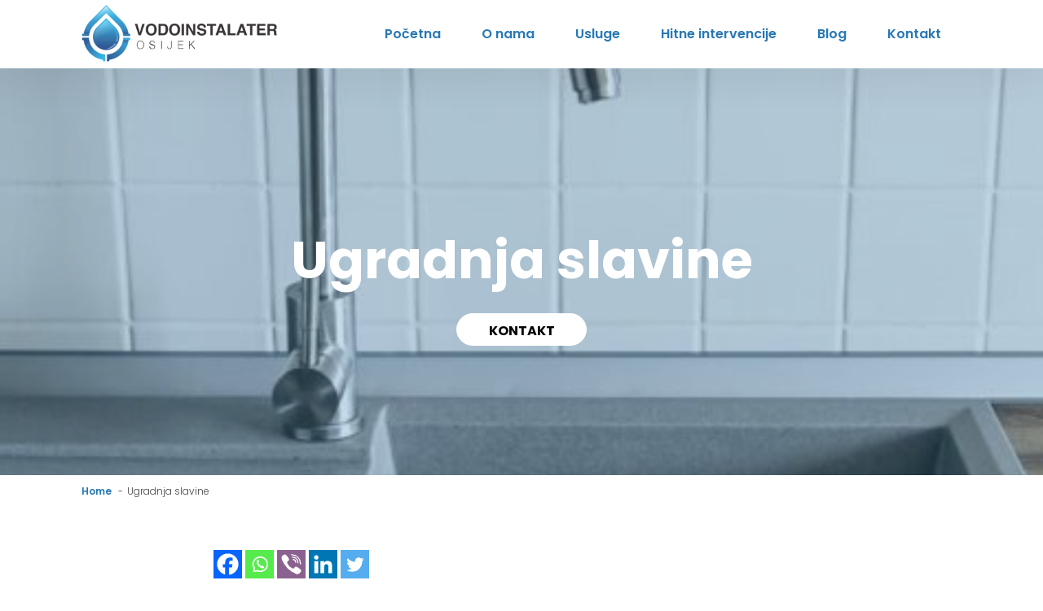

--- FILE ---
content_type: text/html; charset=UTF-8
request_url: https://vodoinstalaterosijek.hr/blog/ugradnja-slavine/
body_size: 35459
content:
<!DOCTYPE html>
<html lang="hr" >
<head><meta charset="UTF-8"><script>if(navigator.userAgent.match(/MSIE|Internet Explorer/i)||navigator.userAgent.match(/Trident\/7\..*?rv:11/i)){var href=document.location.href;if(!href.match(/[?&]nowprocket/)){if(href.indexOf("?")==-1){if(href.indexOf("#")==-1){document.location.href=href+"?nowprocket=1"}else{document.location.href=href.replace("#","?nowprocket=1#")}}else{if(href.indexOf("#")==-1){document.location.href=href+"&nowprocket=1"}else{document.location.href=href.replace("#","&nowprocket=1#")}}}}</script><script>(()=>{class RocketLazyLoadScripts{constructor(){this.v="1.2.5.1",this.triggerEvents=["keydown","mousedown","mousemove","touchmove","touchstart","touchend","wheel"],this.userEventHandler=this.t.bind(this),this.touchStartHandler=this.i.bind(this),this.touchMoveHandler=this.o.bind(this),this.touchEndHandler=this.h.bind(this),this.clickHandler=this.u.bind(this),this.interceptedClicks=[],this.interceptedClickListeners=[],this.l(this),window.addEventListener("pageshow",(t=>{this.persisted=t.persisted,this.everythingLoaded&&this.m()})),document.addEventListener("DOMContentLoaded",(()=>{this.p()})),this.delayedScripts={normal:[],async:[],defer:[]},this.trash=[],this.allJQueries=[]}k(t){document.hidden?t.t():(this.triggerEvents.forEach((e=>window.addEventListener(e,t.userEventHandler,{passive:!0}))),window.addEventListener("touchstart",t.touchStartHandler,{passive:!0}),window.addEventListener("mousedown",t.touchStartHandler),document.addEventListener("visibilitychange",t.userEventHandler))}_(){this.triggerEvents.forEach((t=>window.removeEventListener(t,this.userEventHandler,{passive:!0}))),document.removeEventListener("visibilitychange",this.userEventHandler)}i(t){"HTML"!==t.target.tagName&&(window.addEventListener("touchend",this.touchEndHandler),window.addEventListener("mouseup",this.touchEndHandler),window.addEventListener("touchmove",this.touchMoveHandler,{passive:!0}),window.addEventListener("mousemove",this.touchMoveHandler),t.target.addEventListener("click",this.clickHandler),this.L(t.target,!0),this.M(t.target,"onclick","rocket-onclick"),this.C())}o(t){window.removeEventListener("touchend",this.touchEndHandler),window.removeEventListener("mouseup",this.touchEndHandler),window.removeEventListener("touchmove",this.touchMoveHandler,{passive:!0}),window.removeEventListener("mousemove",this.touchMoveHandler),t.target.removeEventListener("click",this.clickHandler),this.L(t.target,!1),this.M(t.target,"rocket-onclick","onclick"),this.O()}h(){window.removeEventListener("touchend",this.touchEndHandler),window.removeEventListener("mouseup",this.touchEndHandler),window.removeEventListener("touchmove",this.touchMoveHandler,{passive:!0}),window.removeEventListener("mousemove",this.touchMoveHandler)}u(t){t.target.removeEventListener("click",this.clickHandler),this.L(t.target,!1),this.M(t.target,"rocket-onclick","onclick"),this.interceptedClicks.push(t),t.preventDefault(),t.stopPropagation(),t.stopImmediatePropagation(),this.O()}D(){window.removeEventListener("touchstart",this.touchStartHandler,{passive:!0}),window.removeEventListener("mousedown",this.touchStartHandler),this.interceptedClicks.forEach((t=>{t.target.dispatchEvent(new MouseEvent("click",{view:t.view,bubbles:!0,cancelable:!0}))}))}l(t){EventTarget.prototype.addEventListenerBase=EventTarget.prototype.addEventListener,EventTarget.prototype.addEventListener=function(e,i,o){"click"!==e||t.windowLoaded||i===t.clickHandler||t.interceptedClickListeners.push({target:this,func:i,options:o}),(this||window).addEventListenerBase(e,i,o)}}L(t,e){this.interceptedClickListeners.forEach((i=>{i.target===t&&(e?t.removeEventListener("click",i.func,i.options):t.addEventListener("click",i.func,i.options))})),t.parentNode!==document.documentElement&&this.L(t.parentNode,e)}S(){return new Promise((t=>{this.T?this.O=t:t()}))}C(){this.T=!0}O(){this.T=!1}M(t,e,i){t.hasAttribute&&t.hasAttribute(e)&&(event.target.setAttribute(i,event.target.getAttribute(e)),event.target.removeAttribute(e))}t(){this._(this),"loading"===document.readyState?document.addEventListener("DOMContentLoaded",this.R.bind(this)):this.R()}p(){let t=[];document.querySelectorAll("script[type=rocketlazyloadscript][data-rocket-src]").forEach((e=>{let i=e.getAttribute("data-rocket-src");if(i&&0!==i.indexOf("data:")){0===i.indexOf("//")&&(i=location.protocol+i);try{const o=new URL(i).origin;o!==location.origin&&t.push({src:o,crossOrigin:e.crossOrigin||"module"===e.getAttribute("data-rocket-type")})}catch(t){}}})),t=[...new Map(t.map((t=>[JSON.stringify(t),t]))).values()],this.j(t,"preconnect")}async R(){this.lastBreath=Date.now(),this.P(this),this.F(this),this.q(),this.A(),this.I(),await this.U(this.delayedScripts.normal),await this.U(this.delayedScripts.defer),await this.U(this.delayedScripts.async);try{await this.W(),await this.H(this),await this.J()}catch(t){console.error(t)}window.dispatchEvent(new Event("rocket-allScriptsLoaded")),this.everythingLoaded=!0,this.S().then((()=>{this.D()})),this.N()}A(){document.querySelectorAll("script[type=rocketlazyloadscript]").forEach((t=>{t.hasAttribute("data-rocket-src")?t.hasAttribute("async")&&!1!==t.async?this.delayedScripts.async.push(t):t.hasAttribute("defer")&&!1!==t.defer||"module"===t.getAttribute("data-rocket-type")?this.delayedScripts.defer.push(t):this.delayedScripts.normal.push(t):this.delayedScripts.normal.push(t)}))}async B(t){if(await this.G(),!0!==t.noModule||!("noModule"in HTMLScriptElement.prototype))return new Promise((e=>{let i;function o(){(i||t).setAttribute("data-rocket-status","executed"),e()}try{if(navigator.userAgent.indexOf("Firefox/")>0||""===navigator.vendor)i=document.createElement("script"),[...t.attributes].forEach((t=>{let e=t.nodeName;"type"!==e&&("data-rocket-type"===e&&(e="type"),"data-rocket-src"===e&&(e="src"),i.setAttribute(e,t.nodeValue))})),t.text&&(i.text=t.text),i.hasAttribute("src")?(i.addEventListener("load",o),i.addEventListener("error",(function(){i.setAttribute("data-rocket-status","failed"),e()})),setTimeout((()=>{i.isConnected||e()}),1)):(i.text=t.text,o()),t.parentNode.replaceChild(i,t);else{const i=t.getAttribute("data-rocket-type"),n=t.getAttribute("data-rocket-src");i?(t.type=i,t.removeAttribute("data-rocket-type")):t.removeAttribute("type"),t.addEventListener("load",o),t.addEventListener("error",(function(){t.setAttribute("data-rocket-status","failed"),e()})),n?(t.removeAttribute("data-rocket-src"),t.src=n):t.src="data:text/javascript;base64,"+window.btoa(unescape(encodeURIComponent(t.text)))}}catch(i){t.setAttribute("data-rocket-status","failed"),e()}}));t.setAttribute("data-rocket-status","skipped")}async U(t){const e=t.shift();return e&&e.isConnected?(await this.B(e),this.U(t)):Promise.resolve()}I(){this.j([...this.delayedScripts.normal,...this.delayedScripts.defer,...this.delayedScripts.async],"preload")}j(t,e){var i=document.createDocumentFragment();t.forEach((t=>{const o=t.getAttribute&&t.getAttribute("data-rocket-src")||t.src;if(o){const n=document.createElement("link");n.href=o,n.rel=e,"preconnect"!==e&&(n.as="script"),t.getAttribute&&"module"===t.getAttribute("data-rocket-type")&&(n.crossOrigin=!0),t.crossOrigin&&(n.crossOrigin=t.crossOrigin),t.integrity&&(n.integrity=t.integrity),i.appendChild(n),this.trash.push(n)}})),document.head.appendChild(i)}P(t){let e={};function i(i,o){return e[o].eventsToRewrite.indexOf(i)>=0&&!t.everythingLoaded?"rocket-"+i:i}function o(t,o){!function(t){e[t]||(e[t]={originalFunctions:{add:t.addEventListener,remove:t.removeEventListener},eventsToRewrite:[]},t.addEventListener=function(){arguments[0]=i(arguments[0],t),e[t].originalFunctions.add.apply(t,arguments)},t.removeEventListener=function(){arguments[0]=i(arguments[0],t),e[t].originalFunctions.remove.apply(t,arguments)})}(t),e[t].eventsToRewrite.push(o)}function n(e,i){let o=e[i];e[i]=null,Object.defineProperty(e,i,{get:()=>o||function(){},set(n){t.everythingLoaded?o=n:e["rocket"+i]=o=n}})}o(document,"DOMContentLoaded"),o(window,"DOMContentLoaded"),o(window,"load"),o(window,"pageshow"),o(document,"readystatechange"),n(document,"onreadystatechange"),n(window,"onload"),n(window,"onpageshow")}F(t){let e;function i(e){return t.everythingLoaded?e:e.split(" ").map((t=>"load"===t||0===t.indexOf("load.")?"rocket-jquery-load":t)).join(" ")}function o(o){if(o&&o.fn&&!t.allJQueries.includes(o)){o.fn.ready=o.fn.init.prototype.ready=function(e){return t.domReadyFired?e.bind(document)(o):document.addEventListener("rocket-DOMContentLoaded",(()=>e.bind(document)(o))),o([])};const e=o.fn.on;o.fn.on=o.fn.init.prototype.on=function(){return this[0]===window&&("string"==typeof arguments[0]||arguments[0]instanceof String?arguments[0]=i(arguments[0]):"object"==typeof arguments[0]&&Object.keys(arguments[0]).forEach((t=>{const e=arguments[0][t];delete arguments[0][t],arguments[0][i(t)]=e}))),e.apply(this,arguments),this},t.allJQueries.push(o)}e=o}o(window.jQuery),Object.defineProperty(window,"jQuery",{get:()=>e,set(t){o(t)}})}async H(t){const e=document.querySelector("script[data-webpack]");e&&(await async function(){return new Promise((t=>{e.addEventListener("load",t),e.addEventListener("error",t)}))}(),await t.K(),await t.H(t))}async W(){this.domReadyFired=!0,await this.G(),document.dispatchEvent(new Event("rocket-readystatechange")),await this.G(),document.rocketonreadystatechange&&document.rocketonreadystatechange(),await this.G(),document.dispatchEvent(new Event("rocket-DOMContentLoaded")),await this.G(),window.dispatchEvent(new Event("rocket-DOMContentLoaded"))}async J(){await this.G(),document.dispatchEvent(new Event("rocket-readystatechange")),await this.G(),document.rocketonreadystatechange&&document.rocketonreadystatechange(),await this.G(),window.dispatchEvent(new Event("rocket-load")),await this.G(),window.rocketonload&&window.rocketonload(),await this.G(),this.allJQueries.forEach((t=>t(window).trigger("rocket-jquery-load"))),await this.G();const t=new Event("rocket-pageshow");t.persisted=this.persisted,window.dispatchEvent(t),await this.G(),window.rocketonpageshow&&window.rocketonpageshow({persisted:this.persisted}),this.windowLoaded=!0}m(){document.onreadystatechange&&document.onreadystatechange(),window.onload&&window.onload(),window.onpageshow&&window.onpageshow({persisted:this.persisted})}q(){const t=new Map;document.write=document.writeln=function(e){const i=document.currentScript;i||console.error("WPRocket unable to document.write this: "+e);const o=document.createRange(),n=i.parentElement;let s=t.get(i);void 0===s&&(s=i.nextSibling,t.set(i,s));const c=document.createDocumentFragment();o.setStart(c,0),c.appendChild(o.createContextualFragment(e)),n.insertBefore(c,s)}}async G(){Date.now()-this.lastBreath>45&&(await this.K(),this.lastBreath=Date.now())}async K(){return document.hidden?new Promise((t=>setTimeout(t))):new Promise((t=>requestAnimationFrame(t)))}N(){this.trash.forEach((t=>t.remove()))}static run(){const t=new RocketLazyLoadScripts;t.k(t)}}RocketLazyLoadScripts.run()})();</script>

<meta name="viewport" content="width=device-width, initial-scale=1.0">
<!-- WP_HEAD() START -->
<title>Ugradnja Slavine, Zamjena Slavine, Postavljanje, Ugradnja Pipe - Vodoinstalater Osijek</title><link rel="preload" as="style" href="https://fonts.googleapis.com/css?family=Poppins%3A100%2C200%2C300%2C400%2C500%2C600%2C700%2C800%2C900%7CPoppins%3A100%2C200%2C300%2C400%2C500%2C600%2C700%2C800%2C900&#038;display=swap" /><link rel="stylesheet" href="https://fonts.googleapis.com/css?family=Poppins%3A100%2C200%2C300%2C400%2C500%2C600%2C700%2C800%2C900%7CPoppins%3A100%2C200%2C300%2C400%2C500%2C600%2C700%2C800%2C900&#038;display=swap" media="print" onload="this.media='all'" /><noscript><link rel="stylesheet" href="https://fonts.googleapis.com/css?family=Poppins%3A100%2C200%2C300%2C400%2C500%2C600%2C700%2C800%2C900%7CPoppins%3A100%2C200%2C300%2C400%2C500%2C600%2C700%2C800%2C900&#038;display=swap" /></noscript>


<script type="rocketlazyloadscript" data-minify="1" id="cookieyes" data-rocket-type="text/javascript" data-rocket-src="https://vodoinstalaterosijek.hr/wp-content/cache/min/1/client_data/25e4d1f4041dbb387210123f/script.js?ver=1713724984"></script>
<!-- Google Tag Manager for WordPress by gtm4wp.com -->
<script data-cfasync="false" data-pagespeed-no-defer>
	var gtm4wp_datalayer_name = "dataLayer";
	var dataLayer = dataLayer || [];
</script>
<!-- End Google Tag Manager for WordPress by gtm4wp.com --><script type="rocketlazyloadscript" data-rocket-type='application/javascript'  id='pys-version-script'>console.log('PixelYourSite Free version 9.5.5');</script>
<meta name="dc.title" content="Ugradnja Slavine, Zamjena Slavine, Postavljanje, Ugradnja Pipe - Vodoinstalater Osijek">
<meta name="dc.description" content="Slavina ili pipa definitivno su najkorištenije sanitarije u našim domovima. Nismo ni svjesni koliko puta dnevno ih otvorimo. Ugradnja, postavljanje i zamjena.">
<meta name="dc.relation" content="https://vodoinstalaterosijek.hr/blog/ugradnja-slavine/">
<meta name="dc.source" content="https://vodoinstalaterosijek.hr/">
<meta name="dc.language" content="hr">
<meta name="description" content="Slavina ili pipa definitivno su najkorištenije sanitarije u našim domovima. Nismo ni svjesni koliko puta dnevno ih otvorimo. Ugradnja, postavljanje i zamjena.">
<meta name="robots" content="index, follow">
<meta name="googlebot" content="index, follow, max-snippet:-1, max-image-preview:large, max-video-preview:-1">
<meta name="bingbot" content="index, follow, max-snippet:-1, max-image-preview:large, max-video-preview:-1">
<link rel="canonical" href="https://vodoinstalaterosijek.hr/blog/ugradnja-slavine/">
<meta property="og:url" content="https://vodoinstalaterosijek.hr/blog/ugradnja-slavine/">
<meta property="og:site_name" content="Vodoinstalater Osijek">
<meta property="og:locale" content="hr">
<meta property="og:type" content="video.other">
<meta property="article:section" content="Sanitarije">
<meta property="og:title" content="Ugradnja Slavine, Zamjena Slavine, Postavljanje, Ugradnja Pipe - Vodoinstalater Osijek">
<meta property="og:description" content="Slavina ili pipa definitivno su najkorištenije sanitarije u našim domovima. Nismo ni svjesni koliko puta dnevno ih otvorimo. Ugradnja, postavljanje i zamjena.">
<meta property="og:image" content="https://vodoinstalaterosijek.hr/wp-content/uploads/2021/01/postavljanje-slavine.jpg">
<meta property="og:image:secure_url" content="https://vodoinstalaterosijek.hr/wp-content/uploads/2021/01/postavljanje-slavine.jpg">
<meta property="og:image:width" content="800">
<meta property="og:image:height" content="500">
<meta property="og:image:alt" content="postavljanje slavine">
<meta name="twitter:card" content="summary">
<meta name="twitter:site" content="https://twitter.com/VOsijek">
<meta name="twitter:creator" content="https://twitter.com/VOsijek">
<meta name="twitter:title" content="Ugradnja Slavine, Zamjena Slavine, Postavljanje, Ugradnja Pipe - Vodoinstalater Osijek">
<meta name="twitter:description" content="Slavina ili pipa definitivno su najkorištenije sanitarije u našim domovima. Nismo ni svjesni koliko puta dnevno ih otvorimo. Ugradnja, postavljanje i zamjena.">
<meta name="twitter:image" content="https://vodoinstalaterosijek.hr/wp-content/uploads/2021/01/postavljanje-slavine.jpg">
<link href='https://fonts.gstatic.com' crossorigin rel='preconnect' />
<script type="application/ld+json">{"@context":"https:\/\/schema.org","@type":"VideoObject","name":"Monta\u017ea slavine i umivaonika","description":"Postupak, korak po korak monta\u017ee slavine i umivaonika.","thumbnailUrl":"https:\/\/vodoinstalaterosijek.hr\/wp-content\/uploads\/2021\/01\/montaza-slavine-i-umivaonika.jpg","uploadDate":"2021-01-22T23:40:25+00:00","duration":"PT1M32S","contentUrl":"https:\/\/www.youtube.com\/watch?v=0JBq9zX9kJo&t=4s","embedUrl":"https:\/\/www.youtube.com\/watch?v=0JBq9zX9kJo&t=4s","publisher":{"@type":"Organization","name":"Vodoinstalater Osijek","url":"https:\/\/vodoinstalaterosijek.hr","alternateName":"Vodoinstalater Osijek","description":"Vodoinstalater Osijek","logo":{"@type":"ImageObject","url":"https:\/\/vodoinstalaterosijek.hr\/wp-content\/uploads\/2020\/11\/Schema-Vodoinstalater-logo.jpg","height":"46","width":"183"},"sameAs":["https:\/\/www.facebook.com\/vodoinstalaterosijek","https:\/\/twitter.com\/https:\/\/twitter.com\/VOsijek","https:\/\/www.pinterest.com\/vodoinstalaterosijek\/","https:\/\/www.instagram.com\/vodoinstalaterosijek\/","https:\/\/www.youtube.com\/@vodoinstalaterosijek5461","https:\/\/www.linkedin.com\/company\/vodoinstalater-osijek\/"],"contactPoint":[{"@type":"ContactPoint","telephone":"+385989792755","contactType":"customer support"}]}}</script>
<script type="application/ld+json">{"@context":"https:\/\/schema.org\/","@type":"BlogPosting","datePublished":"2021-01-22T23:40:25+00:00","dateModified":"2023-02-13T09:17:07+00:00","mainEntityOfPage":{"@type":"WebPage","@id":"https:\/\/vodoinstalaterosijek.hr\/blog\/ugradnja-slavine\/"},"headline":"Ugradnja slavine","author":{"@type":"Person","name":"adminVodoInstalater","url":"http:\/\/vodoinstalaterosijek.hr"},"image":{"@type":"ImageObject","url":"https:\/\/vodoinstalaterosijek.hr\/wp-content\/uploads\/2021\/01\/Slavina.jpg"},"publisher":{"@type":"Organization","name":"Vodoinstalater Osijek","logo":{"@type":"ImageObject","url":"https:\/\/vodoinstalaterosijek.hr\/wp-content\/uploads\/2020\/11\/Schema-Vodoinstalater-logo.jpg","width":"183","height":"46"},"sameAs":["https:\/\/www.facebook.com\/vodoinstalaterosijek","https:\/\/twitter.com\/https:\/\/twitter.com\/VOsijek","https:\/\/www.pinterest.com\/vodoinstalaterosijek\/","https:\/\/www.instagram.com\/vodoinstalaterosijek\/","https:\/\/www.youtube.com\/@vodoinstalaterosijek5461","https:\/\/www.linkedin.com\/company\/vodoinstalater-osijek\/"]},"description":"Slavina ili pipa definitivno su najkori\u0161tenije sanitarije u na\u0161im domovima. Nismo ni svjesni koliko puta dnevno ih otvorimo, zatvorimo, pu\u0161tamo vodu, peremo ruke, posu\u0111e i sve ostalo. S obzirom da&hellip;"}</script>
<link rel="alternate" type="application/rss+xml" title="Vodoinstalater Osijek &raquo; Ugradnja slavine Kanal komentara" href="https://vodoinstalaterosijek.hr/blog/ugradnja-slavine/feed/" />
<link rel='stylesheet' id='wp-block-library-css' href='https://vodoinstalaterosijek.hr/wp-includes/css/dist/block-library/style.min.css?ver=6.5.7' type='text/css' media='all' />
<style id='wpseopress-local-business-style-inline-css' type='text/css'>
span.wp-block-wpseopress-local-business-field{margin-right:8px}

</style>
<style id='classic-theme-styles-inline-css' type='text/css'>
/*! This file is auto-generated */
.wp-block-button__link{color:#fff;background-color:#32373c;border-radius:9999px;box-shadow:none;text-decoration:none;padding:calc(.667em + 2px) calc(1.333em + 2px);font-size:1.125em}.wp-block-file__button{background:#32373c;color:#fff;text-decoration:none}
</style>
<style id='global-styles-inline-css' type='text/css'>
body{--wp--preset--color--black: #000000;--wp--preset--color--cyan-bluish-gray: #abb8c3;--wp--preset--color--white: #ffffff;--wp--preset--color--pale-pink: #f78da7;--wp--preset--color--vivid-red: #cf2e2e;--wp--preset--color--luminous-vivid-orange: #ff6900;--wp--preset--color--luminous-vivid-amber: #fcb900;--wp--preset--color--light-green-cyan: #7bdcb5;--wp--preset--color--vivid-green-cyan: #00d084;--wp--preset--color--pale-cyan-blue: #8ed1fc;--wp--preset--color--vivid-cyan-blue: #0693e3;--wp--preset--color--vivid-purple: #9b51e0;--wp--preset--gradient--vivid-cyan-blue-to-vivid-purple: linear-gradient(135deg,rgba(6,147,227,1) 0%,rgb(155,81,224) 100%);--wp--preset--gradient--light-green-cyan-to-vivid-green-cyan: linear-gradient(135deg,rgb(122,220,180) 0%,rgb(0,208,130) 100%);--wp--preset--gradient--luminous-vivid-amber-to-luminous-vivid-orange: linear-gradient(135deg,rgba(252,185,0,1) 0%,rgba(255,105,0,1) 100%);--wp--preset--gradient--luminous-vivid-orange-to-vivid-red: linear-gradient(135deg,rgba(255,105,0,1) 0%,rgb(207,46,46) 100%);--wp--preset--gradient--very-light-gray-to-cyan-bluish-gray: linear-gradient(135deg,rgb(238,238,238) 0%,rgb(169,184,195) 100%);--wp--preset--gradient--cool-to-warm-spectrum: linear-gradient(135deg,rgb(74,234,220) 0%,rgb(151,120,209) 20%,rgb(207,42,186) 40%,rgb(238,44,130) 60%,rgb(251,105,98) 80%,rgb(254,248,76) 100%);--wp--preset--gradient--blush-light-purple: linear-gradient(135deg,rgb(255,206,236) 0%,rgb(152,150,240) 100%);--wp--preset--gradient--blush-bordeaux: linear-gradient(135deg,rgb(254,205,165) 0%,rgb(254,45,45) 50%,rgb(107,0,62) 100%);--wp--preset--gradient--luminous-dusk: linear-gradient(135deg,rgb(255,203,112) 0%,rgb(199,81,192) 50%,rgb(65,88,208) 100%);--wp--preset--gradient--pale-ocean: linear-gradient(135deg,rgb(255,245,203) 0%,rgb(182,227,212) 50%,rgb(51,167,181) 100%);--wp--preset--gradient--electric-grass: linear-gradient(135deg,rgb(202,248,128) 0%,rgb(113,206,126) 100%);--wp--preset--gradient--midnight: linear-gradient(135deg,rgb(2,3,129) 0%,rgb(40,116,252) 100%);--wp--preset--font-size--small: 13px;--wp--preset--font-size--medium: 20px;--wp--preset--font-size--large: 36px;--wp--preset--font-size--x-large: 42px;--wp--preset--spacing--20: 0.44rem;--wp--preset--spacing--30: 0.67rem;--wp--preset--spacing--40: 1rem;--wp--preset--spacing--50: 1.5rem;--wp--preset--spacing--60: 2.25rem;--wp--preset--spacing--70: 3.38rem;--wp--preset--spacing--80: 5.06rem;--wp--preset--shadow--natural: 6px 6px 9px rgba(0, 0, 0, 0.2);--wp--preset--shadow--deep: 12px 12px 50px rgba(0, 0, 0, 0.4);--wp--preset--shadow--sharp: 6px 6px 0px rgba(0, 0, 0, 0.2);--wp--preset--shadow--outlined: 6px 6px 0px -3px rgba(255, 255, 255, 1), 6px 6px rgba(0, 0, 0, 1);--wp--preset--shadow--crisp: 6px 6px 0px rgba(0, 0, 0, 1);}:where(.is-layout-flex){gap: 0.5em;}:where(.is-layout-grid){gap: 0.5em;}body .is-layout-flex{display: flex;}body .is-layout-flex{flex-wrap: wrap;align-items: center;}body .is-layout-flex > *{margin: 0;}body .is-layout-grid{display: grid;}body .is-layout-grid > *{margin: 0;}:where(.wp-block-columns.is-layout-flex){gap: 2em;}:where(.wp-block-columns.is-layout-grid){gap: 2em;}:where(.wp-block-post-template.is-layout-flex){gap: 1.25em;}:where(.wp-block-post-template.is-layout-grid){gap: 1.25em;}.has-black-color{color: var(--wp--preset--color--black) !important;}.has-cyan-bluish-gray-color{color: var(--wp--preset--color--cyan-bluish-gray) !important;}.has-white-color{color: var(--wp--preset--color--white) !important;}.has-pale-pink-color{color: var(--wp--preset--color--pale-pink) !important;}.has-vivid-red-color{color: var(--wp--preset--color--vivid-red) !important;}.has-luminous-vivid-orange-color{color: var(--wp--preset--color--luminous-vivid-orange) !important;}.has-luminous-vivid-amber-color{color: var(--wp--preset--color--luminous-vivid-amber) !important;}.has-light-green-cyan-color{color: var(--wp--preset--color--light-green-cyan) !important;}.has-vivid-green-cyan-color{color: var(--wp--preset--color--vivid-green-cyan) !important;}.has-pale-cyan-blue-color{color: var(--wp--preset--color--pale-cyan-blue) !important;}.has-vivid-cyan-blue-color{color: var(--wp--preset--color--vivid-cyan-blue) !important;}.has-vivid-purple-color{color: var(--wp--preset--color--vivid-purple) !important;}.has-black-background-color{background-color: var(--wp--preset--color--black) !important;}.has-cyan-bluish-gray-background-color{background-color: var(--wp--preset--color--cyan-bluish-gray) !important;}.has-white-background-color{background-color: var(--wp--preset--color--white) !important;}.has-pale-pink-background-color{background-color: var(--wp--preset--color--pale-pink) !important;}.has-vivid-red-background-color{background-color: var(--wp--preset--color--vivid-red) !important;}.has-luminous-vivid-orange-background-color{background-color: var(--wp--preset--color--luminous-vivid-orange) !important;}.has-luminous-vivid-amber-background-color{background-color: var(--wp--preset--color--luminous-vivid-amber) !important;}.has-light-green-cyan-background-color{background-color: var(--wp--preset--color--light-green-cyan) !important;}.has-vivid-green-cyan-background-color{background-color: var(--wp--preset--color--vivid-green-cyan) !important;}.has-pale-cyan-blue-background-color{background-color: var(--wp--preset--color--pale-cyan-blue) !important;}.has-vivid-cyan-blue-background-color{background-color: var(--wp--preset--color--vivid-cyan-blue) !important;}.has-vivid-purple-background-color{background-color: var(--wp--preset--color--vivid-purple) !important;}.has-black-border-color{border-color: var(--wp--preset--color--black) !important;}.has-cyan-bluish-gray-border-color{border-color: var(--wp--preset--color--cyan-bluish-gray) !important;}.has-white-border-color{border-color: var(--wp--preset--color--white) !important;}.has-pale-pink-border-color{border-color: var(--wp--preset--color--pale-pink) !important;}.has-vivid-red-border-color{border-color: var(--wp--preset--color--vivid-red) !important;}.has-luminous-vivid-orange-border-color{border-color: var(--wp--preset--color--luminous-vivid-orange) !important;}.has-luminous-vivid-amber-border-color{border-color: var(--wp--preset--color--luminous-vivid-amber) !important;}.has-light-green-cyan-border-color{border-color: var(--wp--preset--color--light-green-cyan) !important;}.has-vivid-green-cyan-border-color{border-color: var(--wp--preset--color--vivid-green-cyan) !important;}.has-pale-cyan-blue-border-color{border-color: var(--wp--preset--color--pale-cyan-blue) !important;}.has-vivid-cyan-blue-border-color{border-color: var(--wp--preset--color--vivid-cyan-blue) !important;}.has-vivid-purple-border-color{border-color: var(--wp--preset--color--vivid-purple) !important;}.has-vivid-cyan-blue-to-vivid-purple-gradient-background{background: var(--wp--preset--gradient--vivid-cyan-blue-to-vivid-purple) !important;}.has-light-green-cyan-to-vivid-green-cyan-gradient-background{background: var(--wp--preset--gradient--light-green-cyan-to-vivid-green-cyan) !important;}.has-luminous-vivid-amber-to-luminous-vivid-orange-gradient-background{background: var(--wp--preset--gradient--luminous-vivid-amber-to-luminous-vivid-orange) !important;}.has-luminous-vivid-orange-to-vivid-red-gradient-background{background: var(--wp--preset--gradient--luminous-vivid-orange-to-vivid-red) !important;}.has-very-light-gray-to-cyan-bluish-gray-gradient-background{background: var(--wp--preset--gradient--very-light-gray-to-cyan-bluish-gray) !important;}.has-cool-to-warm-spectrum-gradient-background{background: var(--wp--preset--gradient--cool-to-warm-spectrum) !important;}.has-blush-light-purple-gradient-background{background: var(--wp--preset--gradient--blush-light-purple) !important;}.has-blush-bordeaux-gradient-background{background: var(--wp--preset--gradient--blush-bordeaux) !important;}.has-luminous-dusk-gradient-background{background: var(--wp--preset--gradient--luminous-dusk) !important;}.has-pale-ocean-gradient-background{background: var(--wp--preset--gradient--pale-ocean) !important;}.has-electric-grass-gradient-background{background: var(--wp--preset--gradient--electric-grass) !important;}.has-midnight-gradient-background{background: var(--wp--preset--gradient--midnight) !important;}.has-small-font-size{font-size: var(--wp--preset--font-size--small) !important;}.has-medium-font-size{font-size: var(--wp--preset--font-size--medium) !important;}.has-large-font-size{font-size: var(--wp--preset--font-size--large) !important;}.has-x-large-font-size{font-size: var(--wp--preset--font-size--x-large) !important;}
.wp-block-navigation a:where(:not(.wp-element-button)){color: inherit;}
:where(.wp-block-post-template.is-layout-flex){gap: 1.25em;}:where(.wp-block-post-template.is-layout-grid){gap: 1.25em;}
:where(.wp-block-columns.is-layout-flex){gap: 2em;}:where(.wp-block-columns.is-layout-grid){gap: 2em;}
.wp-block-pullquote{font-size: 1.5em;line-height: 1.6;}
</style>
<link data-minify="1" rel='stylesheet' id='contact-form-7-css' href='https://vodoinstalaterosijek.hr/wp-content/cache/min/1/wp-content/plugins/contact-form-7/includes/css/styles.css?ver=1713724665' type='text/css' media='all' />
<link data-minify="1" rel='stylesheet' id='oxygen-css' href='https://vodoinstalaterosijek.hr/wp-content/cache/min/1/wp-content/plugins/oxygen/component-framework/oxygen.css?ver=1713724665' type='text/css' media='all' />
<link data-minify="1" rel='stylesheet' id='heateor_sss_frontend_css-css' href='https://vodoinstalaterosijek.hr/wp-content/cache/min/1/wp-content/plugins/sassy-social-share/public/css/sassy-social-share-public.css?ver=1713724665' type='text/css' media='all' />
<style id='heateor_sss_frontend_css-inline-css' type='text/css'>
.heateor_sss_button_instagram span.heateor_sss_svg,a.heateor_sss_instagram span.heateor_sss_svg{background:radial-gradient(circle at 30% 107%,#fdf497 0,#fdf497 5%,#fd5949 45%,#d6249f 60%,#285aeb 90%)}.heateor_sss_horizontal_sharing .heateor_sss_svg,.heateor_sss_standard_follow_icons_container .heateor_sss_svg{color:#fff;border-width:0px;border-style:solid;border-color:transparent}.heateor_sss_horizontal_sharing .heateorSssTCBackground{color:#666}.heateor_sss_horizontal_sharing span.heateor_sss_svg:hover,.heateor_sss_standard_follow_icons_container span.heateor_sss_svg:hover{border-color:transparent;}.heateor_sss_vertical_sharing span.heateor_sss_svg,.heateor_sss_floating_follow_icons_container span.heateor_sss_svg{color:#fff;border-width:0px;border-style:solid;border-color:transparent;}.heateor_sss_vertical_sharing .heateorSssTCBackground{color:#666;}.heateor_sss_vertical_sharing span.heateor_sss_svg:hover,.heateor_sss_floating_follow_icons_container span.heateor_sss_svg:hover{border-color:transparent;}@media screen and (max-width:783px) {.heateor_sss_vertical_sharing{display:none!important}}
</style>
<script type="rocketlazyloadscript" data-rocket-type="text/javascript" data-rocket-src="https://vodoinstalaterosijek.hr/wp-includes/js/jquery/jquery.min.js?ver=3.7.1" id="jquery-core-js"></script>
<script type="rocketlazyloadscript" data-rocket-type="text/javascript" data-rocket-src="https://vodoinstalaterosijek.hr/wp-content/plugins/pixelyoursite/dist/scripts/jquery.bind-first-0.2.3.min.js?ver=6.5.7" id="jquery-bind-first-js"></script>
<script type="rocketlazyloadscript" data-rocket-type="text/javascript" data-rocket-src="https://vodoinstalaterosijek.hr/wp-content/plugins/pixelyoursite/dist/scripts/js.cookie-2.1.3.min.js?ver=2.1.3" id="js-cookie-pys-js"></script>
<script type="text/javascript" id="pys-js-extra">
/* <![CDATA[ */
var pysOptions = {"staticEvents":{"facebook":{"init_event":[{"delay":0,"type":"static","name":"PageView","pixelIds":["346542753040966"],"eventID":"33f36e17-f415-4353-a3fb-bbe3167587a9","params":{"post_category":"Sanitarije","page_title":"Ugradnja slavine","post_type":"post","post_id":826,"plugin":"PixelYourSite","user_role":"guest","event_url":"vodoinstalaterosijek.hr\/blog\/ugradnja-slavine\/"},"e_id":"init_event","ids":[],"hasTimeWindow":false,"timeWindow":0,"woo_order":"","edd_order":""}]}},"dynamicEvents":[],"triggerEvents":[],"triggerEventTypes":[],"facebook":{"pixelIds":["346542753040966"],"advancedMatching":[],"advancedMatchingEnabled":true,"removeMetadata":false,"contentParams":{"post_type":"post","post_id":826,"content_name":"Ugradnja slavine","categories":"Sanitarije","tags":""},"commentEventEnabled":true,"wooVariableAsSimple":false,"downloadEnabled":true,"formEventEnabled":true,"serverApiEnabled":true,"wooCRSendFromServer":false,"send_external_id":null},"debug":"","siteUrl":"https:\/\/vodoinstalaterosijek.hr","ajaxUrl":"https:\/\/vodoinstalaterosijek.hr\/wp-admin\/admin-ajax.php","ajax_event":"4b38858111","enable_remove_download_url_param":"1","cookie_duration":"7","last_visit_duration":"60","enable_success_send_form":"","ajaxForServerEvent":"1","send_external_id":"1","external_id_expire":"180","google_consent_mode":"1","gdpr":{"ajax_enabled":true,"all_disabled_by_api":false,"facebook_disabled_by_api":false,"analytics_disabled_by_api":false,"google_ads_disabled_by_api":false,"pinterest_disabled_by_api":false,"bing_disabled_by_api":false,"externalID_disabled_by_api":false,"facebook_prior_consent_enabled":true,"analytics_prior_consent_enabled":true,"google_ads_prior_consent_enabled":null,"pinterest_prior_consent_enabled":true,"bing_prior_consent_enabled":true,"cookiebot_integration_enabled":false,"cookiebot_facebook_consent_category":"marketing","cookiebot_analytics_consent_category":"statistics","cookiebot_tiktok_consent_category":"marketing","cookiebot_google_ads_consent_category":null,"cookiebot_pinterest_consent_category":"marketing","cookiebot_bing_consent_category":"marketing","consent_magic_integration_enabled":false,"real_cookie_banner_integration_enabled":false,"cookie_notice_integration_enabled":false,"cookie_law_info_integration_enabled":true,"analytics_storage":{"enabled":true,"value":"granted","filter":false},"ad_storage":{"enabled":true,"value":"granted","filter":false},"ad_user_data":{"enabled":true,"value":"granted","filter":false},"ad_personalization":{"enabled":true,"value":"granted","filter":false}},"cookie":{"disabled_all_cookie":false,"disabled_start_session_cookie":false,"disabled_advanced_form_data_cookie":false,"disabled_landing_page_cookie":false,"disabled_first_visit_cookie":false,"disabled_trafficsource_cookie":false,"disabled_utmTerms_cookie":false,"disabled_utmId_cookie":false},"tracking_analytics":{"TrafficSource":"direct","TrafficLanding":"undefined","TrafficUtms":[],"TrafficUtmsId":[]},"woo":{"enabled":false},"edd":{"enabled":false}};
/* ]]> */
</script>
<script type="rocketlazyloadscript" data-minify="1" data-rocket-type="text/javascript" data-rocket-src="https://vodoinstalaterosijek.hr/wp-content/cache/min/1/wp-content/plugins/pixelyoursite/dist/scripts/public.js?ver=1713724665" id="pys-js"></script>
<link rel="https://api.w.org/" href="https://vodoinstalaterosijek.hr/wp-json/" /><link rel="alternate" type="application/json" href="https://vodoinstalaterosijek.hr/wp-json/wp/v2/posts/826" /><link rel="EditURI" type="application/rsd+xml" title="RSD" href="https://vodoinstalaterosijek.hr/xmlrpc.php?rsd" />
<meta name="generator" content="WordPress 6.5.7" />
<link rel='shortlink' href='https://vodoinstalaterosijek.hr/?p=826' />
<link rel="alternate" type="application/json+oembed" href="https://vodoinstalaterosijek.hr/wp-json/oembed/1.0/embed?url=https%3A%2F%2Fvodoinstalaterosijek.hr%2Fblog%2Fugradnja-slavine%2F" />
<link rel="alternate" type="text/xml+oembed" href="https://vodoinstalaterosijek.hr/wp-json/oembed/1.0/embed?url=https%3A%2F%2Fvodoinstalaterosijek.hr%2Fblog%2Fugradnja-slavine%2F&#038;format=xml" />
<!-- start Simple Custom CSS and JS -->
<style type="text/css">
/* Add your CSS code here.

For example:
.example {
    color: red;
}

For brushing up on your CSS knowledge, check out http://www.w3schools.com/css/css_syntax.asp

End of comment */ 

.wpcf7-submit {
	width: 100%;
	max-width: 270px;
	height: 45px;
	background-color: #2778B4;
	color: #fff;
	border: none;
}

.wpcf7-submit:disabled {
	background-color: lightgray;
	color: black;
}</style>
<!-- end Simple Custom CSS and JS -->
<!-- start Simple Custom CSS and JS -->
<style type="text/css">
/* Add your CSS code here.

For example:
.example {
    color: red;
}

For brushing up on your CSS knowledge, check out http://www.w3schools.com/css/css_syntax.asp

End of comment */ 

.seopress-user-consent p:last-of-type {
padding-bottom: 0 !important;
}</style>
<!-- end Simple Custom CSS and JS -->
<!-- start Simple Custom CSS and JS -->
<style type="text/css">
/* Add your CSS code here.

For example:
.example {
    color: red;
}

For brushing up on your CSS knowledge, check out http://www.w3schools.com/css/css_syntax.asp

End of comment */ 
.wpcf7 {
  padding-right: 20px;
}
.wpcf7 input:not([type="submit"]):not([type="checkbox"]) {
  width: 100% !important;
  max-width: 100% !important;
}
.wpcf7-textarea {
  width: 100% !important;
  max-width: 100% !important;
}

.wpcf7-list-item label {display: flex; align-items: center; gap: 20px; text-align: left;}
.wpcf7-list-item label input {max-width: 30px !important;}</style>
<!-- end Simple Custom CSS and JS -->
<!-- Messenger Chat Plugin Code -->
    <div id="fb-root"></div>

    <!-- Your Chat Plugin code -->
    <div id="fb-customer-chat" class="fb-customerchat">
    </div>

    <script type="rocketlazyloadscript">
      var chatbox = document.getElementById('fb-customer-chat');
      chatbox.setAttribute("page_id", "112681010555626");
      chatbox.setAttribute("attribution", "biz_inbox");

      window.fbAsyncInit = function() {
        FB.init({
          xfbml            : true,
          version          : 'v12.0'
        });
      };

      (function(d, s, id) {
        var js, fjs = d.getElementsByTagName(s)[0];
        if (d.getElementById(id)) return;
        js = d.createElement(s); js.id = id;
        js.src = 'https://connect.facebook.net/hr_HR/sdk/xfbml.customerchat.js';
        fjs.parentNode.insertBefore(js, fjs);
      }(document, 'script', 'facebook-jssdk'));
    </script>


<!-- Youtube -->
<meta name="google-site-verification" content="5VeHbZahYNC2t-c5kQCz56yFdBTgk7CtkATQQK2ydrM" />

<!-- Facebook Pixel Code -->
<script type="rocketlazyloadscript">
  !function(f,b,e,v,n,t,s)
  {if(f.fbq)return;n=f.fbq=function(){n.callMethod?
  n.callMethod.apply(n,arguments):n.queue.push(arguments)};
  if(!f._fbq)f._fbq=n;n.push=n;n.loaded=!0;n.version='2.0';
  n.queue=[];t=b.createElement(e);t.async=!0;
  t.src=v;s=b.getElementsByTagName(e)[0];
  s.parentNode.insertBefore(t,s)}(window, document,'script',
  'https://connect.facebook.net/en_US/fbevents.js');
  fbq('init', '346542753040966');
  fbq('track', 'PageView');
</script>
<noscript><img height="1" width="1" style="display:none"
  src="https://www.facebook.com/tr?id=346542753040966&ev=PageView&noscript=1"
/></noscript>
<!-- End Facebook Pixel Code -->

<meta name="facebook-domain-verification" content="aqgrtrejunsl98o0q3o0yt4l3cvz7i" />
<!-- Snippet -->
<script type="rocketlazyloadscript" data-rocket-type="text/javascript" defer async data-rocket-src="https://cdn.trustindex.io/assets/js/richsnippet.js?af53fb62829g3e53"></script>
<!-- Google Tag Manager for WordPress by gtm4wp.com -->
<!-- GTM Container placement set to automatic -->
<script data-cfasync="false" data-pagespeed-no-defer>
	var dataLayer_content = {"pagePostType":"post","pagePostType2":"single-post","pageCategory":["sanitarije"],"pagePostAuthor":"adminVodoInstalater"};
	dataLayer.push( dataLayer_content );
</script>
<script type="rocketlazyloadscript" data-cfasync="false">
(function(w,d,s,l,i){w[l]=w[l]||[];w[l].push({'gtm.start':
new Date().getTime(),event:'gtm.js'});var f=d.getElementsByTagName(s)[0],
j=d.createElement(s),dl=l!='dataLayer'?'&l='+l:'';j.async=true;j.src=
'//www.googletagmanager.com/gtm.js?id='+i+dl;f.parentNode.insertBefore(j,f);
})(window,document,'script','dataLayer','GTM-PHD67BP');
</script>
<!-- End Google Tag Manager for WordPress by gtm4wp.com --><style>.breadcrumb {list-style:none;margin:0;padding-inline-start:0;}.breadcrumb li {margin:0;display:inline-block;position:relative;}.breadcrumb li::after{content:' - ';margin-left:5px;margin-right:5px;}.breadcrumb li:last-child::after{display:none}</style><link rel="icon" href="https://vodoinstalaterosijek.hr/wp-content/uploads/2020/10/cropped-Vodoinstalater-osijek-favicon-1-32x32.png" sizes="32x32" />
<link rel="icon" href="https://vodoinstalaterosijek.hr/wp-content/uploads/2020/10/cropped-Vodoinstalater-osijek-favicon-1-192x192.png" sizes="192x192" />
<link rel="apple-touch-icon" href="https://vodoinstalaterosijek.hr/wp-content/uploads/2020/10/cropped-Vodoinstalater-osijek-favicon-1-180x180.png" />
<meta name="msapplication-TileImage" content="https://vodoinstalaterosijek.hr/wp-content/uploads/2020/10/cropped-Vodoinstalater-osijek-favicon-1-270x270.png" />
		<style type="text/css" id="wp-custom-css">
			#seopress-user-consent-accept, #seopress-user-consent-close {
    display: inline-block;
    margin: 0 auto;
    font-size: 16px;
    font-family: 'Poppins';
    font-weight: 700;
    max-width: 270px;
    width: auto;
  	padding: 0 20px;
    height: 40px;
    border-radius: 20px;
    text-align: center;
    color: #ffffff;
    url-encoded: true;
    flex-direction: unset;
    background-color: #36c9d1;
    border: 1px solid #36c9d1;
    color: #ffffff;
    padding: 8px 12.8px;
    cursor: pointer;
}
#seopress-user-consent-accept:hover {
  	background-color: #1e73be;
    border: 1px solid #1e73be;
}

#seopress-user-consent-close {
	display: none !important;
	background-color: #1e73be;
    border: 1px solid #1e73be;
}
#seopress-user-consent-close:hover {
    background-color: #36c9d1;
    border: 1px solid #36c9d1;
}
.seopress-user-consent p {text-align: left}
.seopress-user-consent p:last-of-type {
	min-width: 320px;
	text-align:center;
}

@media screen and (max-width: 769px) {
	.seopress-user-consent p:last-of-type {
			padding-top: 10px;
		padding-bottom: 100px;
	}
}

#-pro-menu-278-47 .oxy-pro-menu-show-dropdown .oxy-pro-menu-list .menu-item-has-children > a svg,
.oxy-pro-menu-list .oxy-pro-menu-dropdown-icon {
	width: 1.4em;
    height: 1.4em;
    fill: currentColor;
    transition-property: transform;
  	font-size: 10px;
}		</style>
		<link data-minify="1" rel='stylesheet' id='oxygen-cache-47-css' href='https://vodoinstalaterosijek.hr/wp-content/cache/min/1/wp-content/uploads/oxygen/css/47.css?ver=1713724665' type='text/css' media='all' />
<link data-minify="1" rel='stylesheet' id='oxygen-cache-176-css' href='https://vodoinstalaterosijek.hr/wp-content/cache/min/1/wp-content/uploads/oxygen/css/176.css?ver=1713724695' type='text/css' media='all' />
<link data-minify="1" rel='stylesheet' id='oxygen-universal-styles-css' href='https://vodoinstalaterosijek.hr/wp-content/cache/min/1/wp-content/uploads/oxygen/css/universal.css?ver=1713724665' type='text/css' media='all' />
<noscript><style id="rocket-lazyload-nojs-css">.rll-youtube-player, [data-lazy-src]{display:none !important;}</style></noscript><!-- END OF WP_HEAD() -->
</head>
<body class="post-template-default single single-post postid-826 single-format-standard  wp-embed-responsive oxygen-body" >


<!-- GTM Container placement set to automatic -->
<!-- Google Tag Manager (noscript) -->
				<noscript><iframe src="https://www.googletagmanager.com/ns.html?id=GTM-PHD67BP" height="0" width="0" style="display:none;visibility:hidden" aria-hidden="true"></iframe></noscript>
<!-- End Google Tag Manager (noscript) -->


	
<!-- GTM Container placement set to automatic -->
<!-- Google Tag Manager (noscript) -->					<header id="_header-221-47" class="oxy-header-wrapper oxy-sticky-header  oxy-header" ><div id="_header_row-222-47" class="oxy-header-row" ><div class="oxy-header-container"><div id="_header_left-223-47" class="oxy-header-left" ><a id="link-224-47" class="ct-link finance-logo" href="/" target="_self"  ><img width="720" height="228"  id="image-225-47" alt="Vodoinstalater Osijek" src="data:image/svg+xml,%3Csvg%20xmlns='http://www.w3.org/2000/svg'%20viewBox='0%200%20720%20228'%3E%3C/svg%3E" class="ct-image" data-lazy-src="https://vodoinstalaterosijek.hr/wp-content/uploads/2020/11/Vodoinstalater-Osijek-Logo.png"/><noscript><img width="720" height="228"  id="image-225-47" alt="Vodoinstalater Osijek" src="https://vodoinstalaterosijek.hr/wp-content/uploads/2020/11/Vodoinstalater-Osijek-Logo.png" class="ct-image"/></noscript></a></div><div id="_header_center-226-47" class="oxy-header-center" ></div><div id="_header_right-227-47" class="oxy-header-right" >
		<div id="-pro-menu-298-47" class="oxy-pro-menu " ><div class="oxy-pro-menu-mobile-open-icon " data-off-canvas-alignment=""><svg id="-pro-menu-298-47-open-icon"><use xlink:href="#Lineariconsicon-menu"></use></svg></div>

                
        <div class="oxy-pro-menu-container  oxy-pro-menu-dropdown-links-visible-on-mobile oxy-pro-menu-dropdown-links-toggle oxy-pro-menu-show-dropdown" data-aos-duration="400" 

             data-oxy-pro-menu-dropdown-animation="fade-up"
             data-oxy-pro-menu-dropdown-animation-duration="0.4"
             data-entire-parent-toggles-dropdown="true"

             
                          data-oxy-pro-menu-dropdown-animation-duration="0.4"
             
                          data-oxy-pro-menu-dropdown-links-on-mobile="toggle">
             
            <div class="menu-main-menu-container"><ul id="menu-main-menu" class="oxy-pro-menu-list"><li id="menu-item-72" class="menu-item menu-item-type-post_type menu-item-object-page menu-item-home menu-item-72"><a href="https://vodoinstalaterosijek.hr/">Početna</a></li>
<li id="menu-item-71" class="menu-item menu-item-type-post_type menu-item-object-page menu-item-71"><a href="https://vodoinstalaterosijek.hr/o-nama/">O nama</a></li>
<li id="menu-item-83" class="menu-item menu-item-type-post_type menu-item-object-page menu-item-has-children menu-item-83"><a href="https://vodoinstalaterosijek.hr/usluge/">Usluge</a>
<ul class="sub-menu">
	<li id="menu-item-86" class="menu-item menu-item-type-post_type menu-item-object-page menu-item-86"><a href="https://vodoinstalaterosijek.hr/usluge/odstopavanje-odvoda/">Odštopavanje odvoda</a></li>
	<li id="menu-item-91" class="menu-item menu-item-type-post_type menu-item-object-page menu-item-91"><a href="https://vodoinstalaterosijek.hr/usluge/popravak-sanitarija/">Popravak sanitarija</a></li>
	<li id="menu-item-228" class="menu-item menu-item-type-post_type menu-item-object-page menu-item-228"><a href="https://vodoinstalaterosijek.hr/usluge/montaza-sanitarija/">Montaža sanitarija</a></li>
	<li id="menu-item-238" class="menu-item menu-item-type-post_type menu-item-object-page menu-item-238"><a href="https://vodoinstalaterosijek.hr/usluge/detekcija-curenja-vode/">Detekcija curenja vode</a></li>
	<li id="menu-item-237" class="menu-item menu-item-type-post_type menu-item-object-page menu-item-237"><a href="https://vodoinstalaterosijek.hr/usluge/postavljanje-cijevi/">Postavljanje cijevi</a></li>
	<li id="menu-item-244" class="menu-item menu-item-type-post_type menu-item-object-page menu-item-244"><a href="https://vodoinstalaterosijek.hr/usluge/montaza-perilice/">Montaža perilice</a></li>
	<li id="menu-item-249" class="menu-item menu-item-type-post_type menu-item-object-page menu-item-249"><a href="https://vodoinstalaterosijek.hr/usluge/elektricni-bojler/">Električni bojler</a></li>
	<li id="menu-item-254" class="menu-item menu-item-type-post_type menu-item-object-page menu-item-254"><a href="https://vodoinstalaterosijek.hr/usluge/centralno-grijanje/">Centralno grijanje</a></li>
</ul>
</li>
<li id="menu-item-100" class="menu-item menu-item-type-post_type menu-item-object-page menu-item-100"><a href="https://vodoinstalaterosijek.hr/hitne-intervencije/">Hitne intervencije</a></li>
<li id="menu-item-171" class="menu-item menu-item-type-post_type menu-item-object-page menu-item-171"><a href="https://vodoinstalaterosijek.hr/blog/">Blog</a></li>
<li id="menu-item-76" class="menu-item menu-item-type-post_type menu-item-object-page menu-item-76"><a href="https://vodoinstalaterosijek.hr/kontakt/">Kontakt</a></li>
</ul></div>
            <div class="oxy-pro-menu-mobile-close-icon"><svg id="svg--pro-menu-298-47"><use xlink:href="#Lineariconsicon-cross"></use></svg></div>

        </div>

        </div>

		<script type="rocketlazyloadscript" data-rocket-type="text/javascript">
			jQuery('#-pro-menu-298-47 .oxy-pro-menu-show-dropdown .menu-item-has-children > a', 'body').each(function(){
                jQuery(this).append('<div class="oxy-pro-menu-dropdown-icon-click-area"><svg class="oxy-pro-menu-dropdown-icon"><use xlink:href="#FontAwesomeicon-arrow-circle-o-down"></use></svg></div>');
            });
            jQuery('#-pro-menu-298-47 .oxy-pro-menu-show-dropdown .menu-item:not(.menu-item-has-children) > a', 'body').each(function(){
                jQuery(this).append('<div class="oxy-pro-menu-dropdown-icon-click-area"></div>');
            });			</script></div></div></div></header>
				<script type="rocketlazyloadscript" data-rocket-type="text/javascript">
			jQuery(document).ready(function() {
				var selector = "#_header-221-47",
					scrollval = parseInt("300");
				if (!scrollval || scrollval < 1) {
											jQuery("body").css("margin-top", jQuery(selector).outerHeight());
						jQuery(selector).addClass("oxy-sticky-header-active");
									}
				else {
					var scrollTopOld = 0;
					jQuery(window).scroll(function() {
						if (!jQuery('body').hasClass('oxy-nav-menu-prevent-overflow')) {
							if (jQuery(this).scrollTop() > scrollval 
																) {
								if (
																		!jQuery(selector).hasClass("oxy-sticky-header-active")) {
									if (jQuery(selector).css('position')!='absolute') {
										jQuery("body").css("margin-top", jQuery(selector).outerHeight());
									}
									jQuery(selector)
										.addClass("oxy-sticky-header-active")
																	}
							}
							else {
								jQuery(selector)
									.removeClass("oxy-sticky-header-fade-in")
									.removeClass("oxy-sticky-header-active");
								if (jQuery(selector).css('position')!='absolute') {
									jQuery("body").css("margin-top", "");
								}
							}
							scrollTopOld = jQuery(this).scrollTop();
						}
					})
				}
			});
		</script><section id="section-58-176" class=" ct-section" style="background-image:linear-gradient(rgba(39,120,180,0.25), rgba(39,120,180,0.25)), url(https://vodoinstalaterosijek.hr/wp-content/uploads/2021/01/Slavina-1024x267.jpg);background-size:auto,  cover;" ><div class="ct-section-inner-wrap"><h1 id="headline-59-176" class="ct-headline"><span id="span-63-176" class="ct-span" >Ugradnja slavine</span></h1><div id="div_block-64-176" class="ct-div-block" ><a id="link_button-65-176" class="ct-link-button" href="https://vodoinstalaterosijek.hr/kontakt/"   >Kontakt</a></div></div></section><section id="section-88-176" class=" ct-section" ><div class="ct-section-inner-wrap"><div id="shortcode-89-176" class="ct-shortcode" ><nav  aria-label="breadcrumb"><ol class="breadcrumb" itemscope itemtype="https://schema.org/BreadcrumbList"><li class="breadcrumb-item" itemprop="itemListElement" itemscope itemtype="https://schema.org/ListItem"><a itemscope itemtype="http://schema.org/WebPage" itemprop="item" itemid="https://vodoinstalaterosijek.hr" href="https://vodoinstalaterosijek.hr"><span itemprop="name">Home</span></a><meta itemprop="position" content="1"></li><li class="breadcrumb-item active" aria-current="page" itemprop="itemListElement" itemscope itemtype="https://schema.org/ListItem"><span itemprop="name">Ugradnja slavine</span><meta itemprop="position" content="2"></li></ol></nav></div></div></section><div id="text_block-9-176" class="ct-text-block" ><span id="span-10-176" class="ct-span oxy-stock-content-styles" ><div class='heateorSssClear'></div><div  class='heateor_sss_sharing_container heateor_sss_horizontal_sharing' data-heateor-sss-href='https://vodoinstalaterosijek.hr/blog/ugradnja-slavine/'><div class='heateor_sss_sharing_title' style="font-weight:bold" ></div><div class="heateor_sss_sharing_ul"><a aria-label="Facebook" class="heateor_sss_facebook" href="https://www.facebook.com/sharer/sharer.php?u=https%3A%2F%2Fvodoinstalaterosijek.hr%2Fblog%2Fugradnja-slavine%2F" title="Facebook" rel="nofollow noopener" target="_blank" style="font-size:32px!important;box-shadow:none;display:inline-block;vertical-align:middle"><span class="heateor_sss_svg" style="background-color:#0765FE;width:35px;height:35px;display:inline-block;opacity:1;float:left;font-size:32px;box-shadow:none;display:inline-block;font-size:16px;padding:0 4px;vertical-align:middle;background-repeat:repeat;overflow:hidden;padding:0;cursor:pointer;box-sizing:content-box"><svg style="display:block;" focusable="false" aria-hidden="true" xmlns="http://www.w3.org/2000/svg" width="100%" height="100%" viewBox="0 0 32 32"><path fill="#fff" d="M28 16c0-6.627-5.373-12-12-12S4 9.373 4 16c0 5.628 3.875 10.35 9.101 11.647v-7.98h-2.474V16H13.1v-1.58c0-4.085 1.849-5.978 5.859-5.978.76 0 2.072.15 2.608.298v3.325c-.283-.03-.775-.045-1.386-.045-1.967 0-2.728.745-2.728 2.683V16h3.92l-.673 3.667h-3.247v8.245C23.395 27.195 28 22.135 28 16Z"></path></svg></span></a><a aria-label="Whatsapp" class="heateor_sss_whatsapp" href="https://api.whatsapp.com/send?text=Ugradnja%20slavine https%3A%2F%2Fvodoinstalaterosijek.hr%2Fblog%2Fugradnja-slavine%2F" title="Whatsapp" rel="nofollow noopener" target="_blank" style="font-size:32px!important;box-shadow:none;display:inline-block;vertical-align:middle"><span class="heateor_sss_svg" style="background-color:#55eb4c;width:35px;height:35px;display:inline-block;opacity:1;float:left;font-size:32px;box-shadow:none;display:inline-block;font-size:16px;padding:0 4px;vertical-align:middle;background-repeat:repeat;overflow:hidden;padding:0;cursor:pointer;box-sizing:content-box"><svg style="display:block;" focusable="false" aria-hidden="true" xmlns="http://www.w3.org/2000/svg" width="100%" height="100%" viewBox="-6 -5 40 40"><path class="heateor_sss_svg_stroke heateor_sss_no_fill" stroke="#fff" stroke-width="2" fill="none" d="M 11.579798566743314 24.396926207859085 A 10 10 0 1 0 6.808479557110079 20.73576436351046"></path><path d="M 7 19 l -1 6 l 6 -1" class="heateor_sss_no_fill heateor_sss_svg_stroke" stroke="#fff" stroke-width="2" fill="none"></path><path d="M 10 10 q -1 8 8 11 c 5 -1 0 -6 -1 -3 q -4 -3 -5 -5 c 4 -2 -1 -5 -1 -4" fill="#fff"></path></svg></span></a><a aria-label="Viber" class="heateor_sss_button_viber" href="viber://forward?text=Ugradnja%20slavine https%3A%2F%2Fvodoinstalaterosijek.hr%2Fblog%2Fugradnja-slavine%2F" title="Viber" rel="nofollow noopener" style="font-size:32px!important;box-shadow:none;display:inline-block;vertical-align:middle"><span class="heateor_sss_svg heateor_sss_s__default heateor_sss_s_viber" style="background-color:#8b628f;width:35px;height:35px;display:inline-block;opacity:1;float:left;font-size:32px;box-shadow:none;display:inline-block;font-size:16px;padding:0 4px;vertical-align:middle;background-repeat:repeat;overflow:hidden;padding:0;cursor:pointer;box-sizing:content-box"><svg style="display:block;" focusable="false" aria-hidden="true" xmlns="http://www.w3.org/2000/svg" width="100%" height="100%" viewBox="0 0 32 32"><path d="M22.57 27.22a7.39 7.39 0 0 1-1.14-.32 29 29 0 0 1-16-16.12c-1-2.55 0-4.7 2.66-5.58a2 2 0 0 1 1.39 0c1.12.41 3.94 4.3 4 5.46a2 2 0 0 1-1.16 1.78 2 2 0 0 0-.66 2.84A10.3 10.3 0 0 0 17 20.55a1.67 1.67 0 0 0 2.35-.55c1.07-1.62 2.38-1.54 3.82-.54.72.51 1.45 1 2.14 1.55.93.75 2.1 1.37 1.55 2.94a5.21 5.21 0 0 1-4.29 3.27zM17.06 4.79A10.42 10.42 0 0 1 26.79 15c0 .51.18 1.27-.58 1.25s-.54-.78-.6-1.29c-.7-5.52-3.23-8.13-8.71-9-.45-.07-1.15 0-1.11-.57.05-.87.87-.54 1.27-.6z" fill="#fff" fill-rule="evenodd"></path><path d="M24.09 14.06c-.05.38.17 1-.45 1.13-.83.13-.67-.64-.75-1.13-.56-3.36-1.74-4.59-5.12-5.35-.5-.11-1.27 0-1.15-.8s.82-.48 1.35-.42a6.9 6.9 0 0 1 6.12 6.57z" fill="#fff" fill-rule="evenodd"></path><path d="M21.52 13.45c0 .43 0 .87-.53.93s-.6-.26-.64-.64a2.47 2.47 0 0 0-2.26-2.43c-.42-.07-.82-.2-.63-.76.13-.38.47-.41.83-.42a3.66 3.66 0 0 1 3.23 3.32z" fill="#fff" fill-rule="evenodd"></path></svg></span></a><a aria-label="Linkedin" class="heateor_sss_button_linkedin" href="https://www.linkedin.com/sharing/share-offsite/?url=https%3A%2F%2Fvodoinstalaterosijek.hr%2Fblog%2Fugradnja-slavine%2F" title="Linkedin" rel="nofollow noopener" target="_blank" style="font-size:32px!important;box-shadow:none;display:inline-block;vertical-align:middle"><span class="heateor_sss_svg heateor_sss_s__default heateor_sss_s_linkedin" style="background-color:#0077b5;width:35px;height:35px;display:inline-block;opacity:1;float:left;font-size:32px;box-shadow:none;display:inline-block;font-size:16px;padding:0 4px;vertical-align:middle;background-repeat:repeat;overflow:hidden;padding:0;cursor:pointer;box-sizing:content-box"><svg style="display:block;" focusable="false" aria-hidden="true" xmlns="http://www.w3.org/2000/svg" width="100%" height="100%" viewBox="0 0 32 32"><path d="M6.227 12.61h4.19v13.48h-4.19V12.61zm2.095-6.7a2.43 2.43 0 0 1 0 4.86c-1.344 0-2.428-1.09-2.428-2.43s1.084-2.43 2.428-2.43m4.72 6.7h4.02v1.84h.058c.56-1.058 1.927-2.176 3.965-2.176 4.238 0 5.02 2.792 5.02 6.42v7.395h-4.183v-6.56c0-1.564-.03-3.574-2.178-3.574-2.18 0-2.514 1.7-2.514 3.46v6.668h-4.187V12.61z" fill="#fff"></path></svg></span></a><a aria-label="Twitter" class="heateor_sss_button_twitter" href="http://twitter.com/intent/tweet?text=Ugradnja%20slavine&url=https%3A%2F%2Fvodoinstalaterosijek.hr%2Fblog%2Fugradnja-slavine%2F" title="Twitter" rel="nofollow noopener" target="_blank" style="font-size:32px!important;box-shadow:none;display:inline-block;vertical-align:middle"><span class="heateor_sss_svg heateor_sss_s__default heateor_sss_s_twitter" style="background-color:#55acee;width:35px;height:35px;display:inline-block;opacity:1;float:left;font-size:32px;box-shadow:none;display:inline-block;font-size:16px;padding:0 4px;vertical-align:middle;background-repeat:repeat;overflow:hidden;padding:0;cursor:pointer;box-sizing:content-box"><svg style="display:block;" focusable="false" aria-hidden="true" xmlns="http://www.w3.org/2000/svg" width="100%" height="100%" viewBox="-4 -4 39 39"><path d="M28 8.557a9.913 9.913 0 0 1-2.828.775 4.93 4.93 0 0 0 2.166-2.725 9.738 9.738 0 0 1-3.13 1.194 4.92 4.92 0 0 0-3.593-1.55 4.924 4.924 0 0 0-4.794 6.049c-4.09-.21-7.72-2.17-10.15-5.15a4.942 4.942 0 0 0-.665 2.477c0 1.71.87 3.214 2.19 4.1a4.968 4.968 0 0 1-2.23-.616v.06c0 2.39 1.7 4.38 3.952 4.83-.414.115-.85.174-1.297.174-.318 0-.626-.03-.928-.086a4.935 4.935 0 0 0 4.6 3.42 9.893 9.893 0 0 1-6.114 2.107c-.398 0-.79-.023-1.175-.068a13.953 13.953 0 0 0 7.55 2.213c9.056 0 14.01-7.507 14.01-14.013 0-.213-.005-.426-.015-.637.96-.695 1.795-1.56 2.455-2.55z" fill="#fff"></path></svg></span></a></div><div class="heateorSssClear"></div></div><div class='heateorSssClear'></div><br/>
<p></p>



<figure class="wp-block-gallery has-nested-images columns-default is-cropped wp-block-gallery-1 is-layout-flex wp-block-gallery-is-layout-flex">
<figure class="wp-block-image size-large"><img decoding="async" width="800" height="500" data-id="848" src="data:image/svg+xml,%3Csvg%20xmlns='http://www.w3.org/2000/svg'%20viewBox='0%200%20800%20500'%3E%3C/svg%3E" alt="ugradnja slavine" class="wp-image-848" data-lazy-srcset="https://vodoinstalaterosijek.hr/wp-content/uploads/2021/01/ugradnja-slavine.jpg 800w, https://vodoinstalaterosijek.hr/wp-content/uploads/2021/01/ugradnja-slavine-300x188.jpg 300w, https://vodoinstalaterosijek.hr/wp-content/uploads/2021/01/ugradnja-slavine-768x480.jpg 768w" data-lazy-sizes="(max-width: 800px) 100vw, 800px" data-lazy-src="https://vodoinstalaterosijek.hr/wp-content/uploads/2021/01/ugradnja-slavine.jpg" /><noscript><img decoding="async" width="800" height="500" data-id="848" src="https://vodoinstalaterosijek.hr/wp-content/uploads/2021/01/ugradnja-slavine.jpg" alt="ugradnja slavine" class="wp-image-848" srcset="https://vodoinstalaterosijek.hr/wp-content/uploads/2021/01/ugradnja-slavine.jpg 800w, https://vodoinstalaterosijek.hr/wp-content/uploads/2021/01/ugradnja-slavine-300x188.jpg 300w, https://vodoinstalaterosijek.hr/wp-content/uploads/2021/01/ugradnja-slavine-768x480.jpg 768w" sizes="(max-width: 800px) 100vw, 800px" /></noscript></figure>
</figure>



<p>Koliko često u danu koristite slavinu? Slavine su jedna od onih stvari koje su postale toliko uobičajene u našem životu da ih vjerojatno ne primjećujemo tako. Međutim, slavine su otprilike raznolike kao ljudi koji naseljavaju zemlju. Postoji toliko različitih veličina, stilova, boja i oblika, a odabir prave slavine za dom potrebno je razmotriti kako u pogledu funkcionalnosti, tako i estetskog dizajna. Uređaji igraju važnu ulogu u tome kako vaš prostor izgleda, pa proizvođači pokušavaju objaviti razne stilove kako bi privukli što veći broj ljudi. Instaliranje nove slavine za vaš dom neće samo poboljšati izgled vaših sudopera, <a href="https://vodoinstalaterosijek.hr/blog/montaza-umivaonika/" data-type="post" data-id="1493">umivaonika</a> ili kade; to također može povećati vrijednost vaše kuće i uštedjeti će se novac na komunalnim uslugama. Moderne slavine učinkovitije su, pa će vam pomoći smanjiti potrošnju vode i dugoročno uštedjeti novac. One su tu da nam služe, odnosno da nam puste vodu u umivaonik ili sudoper kad nam to zatreba, sve dok ne dođe do toga da pipa, npr. curi, odnosno do bilo kakvog problema koji se manifestira kroz <a href="https://vodoinstalaterosijek.hr/blog/popravak-slavine/" data-type="post" data-id="1447">popravak slavine</a> ili zamjenu pipe.</p>



<p>U ovom tekstu saznat ćete više o slavinama ili pipama, njihovim vrstama, načinu funkcioniranja te popravcima i zamjenama istih ako je potrebno. U svijetu s toliko mogućnosti ponekad nam treba malo pomoći u navigaciji! Kod slavina postoji mnogo opcija, značajki, dizajna i funkcija koje možete uzeti u obzir. Razgrađujemo svaki element slavine, objašnjavamo te elemente i uvrštavamo primjere kako bi se mogli odlučiti što želite, a što ne želite.</p>



<h2 class="wp-block-heading">Što su slavine?</h2>



<p><a rel="noreferrer noopener" href="https://hr.wikipedia.org/wiki/Slavina" data-type="URL" data-id="https://hr.wikipedia.org/wiki/Slavina" target="_blank">Slavine za vodu</a> su mehanički uređaji kojima otvaramo i zatvaramo dovod vode iz vodovodne mreže prema sanitarijama koje koristimo. Slavine u kućanstvu nalazimo na kadi, tuš kabini, umivaoniku, sudoperu, ali nisu rijetkost ni vanjske slavine, osobito u gospodarskim prostorima, gdje je moguće i potrebno omogućiti dovod vode.</p>



<h2 class="wp-block-heading">Vrste slavina</h2>



<p></p>



<figure class="wp-block-gallery has-nested-images columns-default is-cropped wp-block-gallery-2 is-layout-flex wp-block-gallery-is-layout-flex">
<figure class="wp-block-image size-large"><img decoding="async" width="800" height="500" data-id="832" src="data:image/svg+xml,%3Csvg%20xmlns='http://www.w3.org/2000/svg'%20viewBox='0%200%20800%20500'%3E%3C/svg%3E" alt="Vrste slavina" class="wp-image-832" data-lazy-srcset="https://vodoinstalaterosijek.hr/wp-content/uploads/2021/01/Vrste-slavina.jpg 800w, https://vodoinstalaterosijek.hr/wp-content/uploads/2021/01/Vrste-slavina-300x188.jpg 300w, https://vodoinstalaterosijek.hr/wp-content/uploads/2021/01/Vrste-slavina-768x480.jpg 768w" data-lazy-sizes="(max-width: 800px) 100vw, 800px" data-lazy-src="https://vodoinstalaterosijek.hr/wp-content/uploads/2021/01/Vrste-slavina.jpg" /><noscript><img decoding="async" width="800" height="500" data-id="832" src="https://vodoinstalaterosijek.hr/wp-content/uploads/2021/01/Vrste-slavina.jpg" alt="Vrste slavina" class="wp-image-832" srcset="https://vodoinstalaterosijek.hr/wp-content/uploads/2021/01/Vrste-slavina.jpg 800w, https://vodoinstalaterosijek.hr/wp-content/uploads/2021/01/Vrste-slavina-300x188.jpg 300w, https://vodoinstalaterosijek.hr/wp-content/uploads/2021/01/Vrste-slavina-768x480.jpg 768w" sizes="(max-width: 800px) 100vw, 800px" /></noscript></figure>
</figure>



<p>Prije nego što se odlučite na kupovinu nove, potrebno je da budete svjesni kako postoje različite vrste te sigurni da baš taj odabir slavine može biti pravi za vas. Nakon što ste sav posao usmjerili na odluku o tome koji je izbor pravi za montažu slavine za vaš dom, određujete cijenu. Izrađuju se od različitih materijala te samim time variraju i kvalitetom, ali i cijenom. Izgledom se kreću od onih najjednostavnijih pa do onih prilično luksuznog izgleda. Što se tiče odabira slavine potrebno je prije svega obratiti pažnju na kvalitetu i funkcionalnost. Vjerovali ili ne, odabir prave vrste slavine za umivaonik u kupaonici ili kuhinjski sudoper problematičniji je nego što ste zamislili. Potrebno je odabrati odgovarajuću slavinu koja ograničava upotrebu vode i također odgovara vašem stilu.</p>



<p>Jedan od kriterija prema kojemu razlikujemo slavine je <a href="https://vodoinstalaterosijek.hr/blog/razlike-izmedu-niskotlacne-i-visokotlacne-slavine/" data-type="post" data-id="1475">jesu li one <strong>niskotlačne ili visokotlačne</strong></a>. Niskotlačna pipa sasvim je dobar izbor za dovod vode za većinu korisnika i ugrađuje se ako imate niskotlačni bojler.</p>



<p></p>



<figure class="wp-block-gallery aligncenter has-nested-images columns-default is-cropped wp-block-gallery-3 is-layout-flex wp-block-gallery-is-layout-flex">
<figure class="wp-block-image size-large"><img decoding="async" width="800" height="500" data-id="986" src="data:image/svg+xml,%3Csvg%20xmlns='http://www.w3.org/2000/svg'%20viewBox='0%200%20800%20500'%3E%3C/svg%3E" alt="Razlika izmedju visokotlacne i niskotlacne pipe" class="wp-image-986" data-lazy-srcset="https://vodoinstalaterosijek.hr/wp-content/uploads/2021/02/Visokotlacna-niskotlacna-pipa.jpg 800w, https://vodoinstalaterosijek.hr/wp-content/uploads/2021/02/Visokotlacna-niskotlacna-pipa-300x188.jpg 300w, https://vodoinstalaterosijek.hr/wp-content/uploads/2021/02/Visokotlacna-niskotlacna-pipa-768x480.jpg 768w" data-lazy-sizes="(max-width: 800px) 100vw, 800px" data-lazy-src="https://vodoinstalaterosijek.hr/wp-content/uploads/2021/02/Visokotlacna-niskotlacna-pipa.jpg" /><noscript><img decoding="async" width="800" height="500" data-id="986" src="https://vodoinstalaterosijek.hr/wp-content/uploads/2021/02/Visokotlacna-niskotlacna-pipa.jpg" alt="Razlika izmedju visokotlacne i niskotlacne pipe" class="wp-image-986" srcset="https://vodoinstalaterosijek.hr/wp-content/uploads/2021/02/Visokotlacna-niskotlacna-pipa.jpg 800w, https://vodoinstalaterosijek.hr/wp-content/uploads/2021/02/Visokotlacna-niskotlacna-pipa-300x188.jpg 300w, https://vodoinstalaterosijek.hr/wp-content/uploads/2021/02/Visokotlacna-niskotlacna-pipa-768x480.jpg 768w" sizes="(max-width: 800px) 100vw, 800px" /></noscript></figure>
</figure>



<p>Razlikujemo slavine i prema sanitariji na koju se postavljaju. Slavine za umivaonik neće biti iste kao one za sudoper, a za kadu će biti prikladnija treća opcija. To je logično iz razloga što je pipa ugrađena na sudoper prilagođena primarno pranju posuđa, dok takav oblik i dimenzije uglavnom nisu potrebne za slavinu u kupaonici, primjerice, na umivaoniku gdje najčešće peremo ruke i obavljamo osobnu higijenu. Naravno, za toplu i hladnu vodu neće biti razlike – kakvu god pipu odaberete, na to možete računati.</p>



<h2 class="wp-block-heading">Slavine prema načinu ugradnje</h2>



<ul><li>zidna – izvod je postavljen na zid, odnosno slavina se montira tako da je postavljena u zidu iznad sudopera</li></ul>



<figure class="wp-block-gallery aligncenter has-nested-images columns-default is-cropped wp-block-gallery-4 is-layout-flex wp-block-gallery-is-layout-flex">
<figure class="wp-block-image size-large"><img decoding="async" width="800" height="500" data-id="979" src="data:image/svg+xml,%3Csvg%20xmlns='http://www.w3.org/2000/svg'%20viewBox='0%200%20800%20500'%3E%3C/svg%3E" alt="Slavina ugrađena u zid" class="wp-image-979" data-lazy-srcset="https://vodoinstalaterosijek.hr/wp-content/uploads/2021/02/zidna-slavina.jpg 800w, https://vodoinstalaterosijek.hr/wp-content/uploads/2021/02/zidna-slavina-300x188.jpg 300w, https://vodoinstalaterosijek.hr/wp-content/uploads/2021/02/zidna-slavina-768x480.jpg 768w" data-lazy-sizes="(max-width: 800px) 100vw, 800px" data-lazy-src="https://vodoinstalaterosijek.hr/wp-content/uploads/2021/02/zidna-slavina.jpg" /><noscript><img decoding="async" width="800" height="500" data-id="979" src="https://vodoinstalaterosijek.hr/wp-content/uploads/2021/02/zidna-slavina.jpg" alt="Slavina ugrađena u zid" class="wp-image-979" srcset="https://vodoinstalaterosijek.hr/wp-content/uploads/2021/02/zidna-slavina.jpg 800w, https://vodoinstalaterosijek.hr/wp-content/uploads/2021/02/zidna-slavina-300x188.jpg 300w, https://vodoinstalaterosijek.hr/wp-content/uploads/2021/02/zidna-slavina-768x480.jpg 768w" sizes="(max-width: 800px) 100vw, 800px" /></noscript></figure>
</figure>



<ul><li>sudoperna/ugrađena u umivaonik – ugrađuje se u otvor u sudoperu ili umivaoniku, odnosno instalacija je ispod sudopera te izlazi iz njega</li></ul>



<figure class="wp-block-gallery has-nested-images columns-default is-cropped wp-block-gallery-5 is-layout-flex wp-block-gallery-is-layout-flex">
<figure class="wp-block-image size-large"><img decoding="async" width="800" height="500" data-id="839" src="data:image/svg+xml,%3Csvg%20xmlns='http://www.w3.org/2000/svg'%20viewBox='0%200%20800%20500'%3E%3C/svg%3E" alt="slavina ugrađena u umivaonik" class="wp-image-839" data-lazy-srcset="https://vodoinstalaterosijek.hr/wp-content/uploads/2021/01/umivaonici.jpg 800w, https://vodoinstalaterosijek.hr/wp-content/uploads/2021/01/umivaonici-300x188.jpg 300w, https://vodoinstalaterosijek.hr/wp-content/uploads/2021/01/umivaonici-768x480.jpg 768w" data-lazy-sizes="(max-width: 800px) 100vw, 800px" data-lazy-src="https://vodoinstalaterosijek.hr/wp-content/uploads/2021/01/umivaonici.jpg" /><noscript><img decoding="async" width="800" height="500" data-id="839" src="https://vodoinstalaterosijek.hr/wp-content/uploads/2021/01/umivaonici.jpg" alt="slavina ugrađena u umivaonik" class="wp-image-839" srcset="https://vodoinstalaterosijek.hr/wp-content/uploads/2021/01/umivaonici.jpg 800w, https://vodoinstalaterosijek.hr/wp-content/uploads/2021/01/umivaonici-300x188.jpg 300w, https://vodoinstalaterosijek.hr/wp-content/uploads/2021/01/umivaonici-768x480.jpg 768w" sizes="(max-width: 800px) 100vw, 800px" /></noscript></figure>
</figure>



<p></p>



<h2 class="wp-block-heading">1. Slavine u kuhinji</h2>



<p></p>



<figure class="wp-block-gallery has-nested-images columns-default is-cropped wp-block-gallery-6 is-layout-flex wp-block-gallery-is-layout-flex">
<figure class="wp-block-image size-large"><img decoding="async" width="800" height="500" data-id="835" src="data:image/svg+xml,%3Csvg%20xmlns='http://www.w3.org/2000/svg'%20viewBox='0%200%20800%20500'%3E%3C/svg%3E" alt="Slavina za kuhinju" class="wp-image-835" data-lazy-srcset="https://vodoinstalaterosijek.hr/wp-content/uploads/2021/01/Slavina-za-sudoper.jpg 800w, https://vodoinstalaterosijek.hr/wp-content/uploads/2021/01/Slavina-za-sudoper-300x188.jpg 300w, https://vodoinstalaterosijek.hr/wp-content/uploads/2021/01/Slavina-za-sudoper-768x480.jpg 768w" data-lazy-sizes="(max-width: 800px) 100vw, 800px" data-lazy-src="https://vodoinstalaterosijek.hr/wp-content/uploads/2021/01/Slavina-za-sudoper.jpg" /><noscript><img decoding="async" width="800" height="500" data-id="835" src="https://vodoinstalaterosijek.hr/wp-content/uploads/2021/01/Slavina-za-sudoper.jpg" alt="Slavina za kuhinju" class="wp-image-835" srcset="https://vodoinstalaterosijek.hr/wp-content/uploads/2021/01/Slavina-za-sudoper.jpg 800w, https://vodoinstalaterosijek.hr/wp-content/uploads/2021/01/Slavina-za-sudoper-300x188.jpg 300w, https://vodoinstalaterosijek.hr/wp-content/uploads/2021/01/Slavina-za-sudoper-768x480.jpg 768w" sizes="(max-width: 800px) 100vw, 800px" /></noscript></figure>
</figure>



<p>Nadogradnja vaše kuhinjske slavine pristupačan je način za poboljšanje praktičnosti i funkcionalnosti vaše kuhinje. Ovisno o broju rupa i stilu vašeg sudopera, postupak će varirati, ali je i dalje prilično jednostavan. Je li vaša stara kuhinjska pipa vidjela bolje dane? Bez obzira curi li voda ili je jednostavno zastarjela, zamjena kuhinjske slavine među najpopularnijim je "uradi sam" projektima u velikoj shemi cjelovite obnove kuhinje.</p>



<p>Nažalost, nije uvijek tako jednostavno kako zvuči, zamjenjujući staru kromiranu slavinu za onu s trendovskim završnim premazom od brušenog nikla. Cjelokupni zadatak zamjene mogao bi proći bez problema, ali budući da se konfiguracija slavine (i uvjeti ispod sudopera) razlikuju, velika je vjerojatnost da se tijekom postupka naleti na dva ili više problema. Znajući što možete očekivati - i što bi potencijalno moglo poći po zlu, možete izbjeći uobičajene zamke ako se prepozna kada je vrijeme da bacite ručnik i pozovete vodoinstalatera. Odličan sudoper u kuhinji može vam pružiti dobro mjesto za pripremu hrane, pranje posuđa, punjenje lonaca i sastavni je dio glatke pripreme večere. Nema kuhinje bez sudopera, baš poput kuhinjske rasvjete, uređaja, podova, stropova, hladnjaka. Iskreno, soba za vrlo visoko održavanje. Jednako važno kao i sjajni sudoper, treba vam slavina koja je funkcionalna. Pipa za sudoper je, poželjno, dovoljno visoka da omogućuje sipanje vode i u veće posude, lonce, čak i kante, ako imate potrebu za time. Slavine s glavama za raspršivanje i slavine koje sadrže fleksibilna crijeva su odličan izbor za vašu kuhinju. Fleksibilna crijeva su u pravilu na izvlačenje i to se koristi kod većih sudopera. Oni su dizajnirani s mnogim funkcionalnim značajkama i mogu unijeti promjene u vaš prostor da biste si smanjili količinu vremena provedenog na sudoperu.</p>



<h2 class="wp-block-heading">2. Slavine u kupaonici</h2>



<p></p>



<figure class="wp-block-gallery has-nested-images columns-default is-cropped wp-block-gallery-7 is-layout-flex wp-block-gallery-is-layout-flex">
<figure class="wp-block-image size-large"><img decoding="async" width="800" height="500" data-id="988" src="data:image/svg+xml,%3Csvg%20xmlns='http://www.w3.org/2000/svg'%20viewBox='0%200%20800%20500'%3E%3C/svg%3E" alt="slavine u kupaonici" class="wp-image-988" data-lazy-srcset="https://vodoinstalaterosijek.hr/wp-content/uploads/2021/02/slavine-u-kupaonici.jpg 800w, https://vodoinstalaterosijek.hr/wp-content/uploads/2021/02/slavine-u-kupaonici-300x188.jpg 300w, https://vodoinstalaterosijek.hr/wp-content/uploads/2021/02/slavine-u-kupaonici-768x480.jpg 768w" data-lazy-sizes="(max-width: 800px) 100vw, 800px" data-lazy-src="https://vodoinstalaterosijek.hr/wp-content/uploads/2021/02/slavine-u-kupaonici.jpg" /><noscript><img decoding="async" width="800" height="500" data-id="988" src="https://vodoinstalaterosijek.hr/wp-content/uploads/2021/02/slavine-u-kupaonici.jpg" alt="slavine u kupaonici" class="wp-image-988" srcset="https://vodoinstalaterosijek.hr/wp-content/uploads/2021/02/slavine-u-kupaonici.jpg 800w, https://vodoinstalaterosijek.hr/wp-content/uploads/2021/02/slavine-u-kupaonici-300x188.jpg 300w, https://vodoinstalaterosijek.hr/wp-content/uploads/2021/02/slavine-u-kupaonici-768x480.jpg 768w" sizes="(max-width: 800px) 100vw, 800px" /></noscript></figure>
</figure>



<p>Nova slavina izvrstan je način da ažurirate svoju kupaonicu i date joj potpuno novi izgled. Bez obzira popravljate li kupaonicu ili trebate zamijeniti staru ili nepropusnu slavinu, važno je nabaviti slavinu koja odgovara vašem umivaoniku. Što se tiče najboljeg izbora u kupaonici slavina za kadu s tušem je u kupaonicama standard i sigurno vam nije nepoznanica. Ove slavine imaju dva otvora te dolaze u kompletu uz fleksibilna crijeva. Tako da, iz jednog otvora teče voda, a drugi je spojen na cijev s tušem. Vi na samoj slavini možete odabrati iz kojeg otvora želite dovod vode.</p>



<figure class="wp-block-gallery has-nested-images columns-default is-cropped wp-block-gallery-8 is-layout-flex wp-block-gallery-is-layout-flex">
<figure class="wp-block-image size-large"><img decoding="async" width="800" height="500" data-id="842" src="data:image/svg+xml,%3Csvg%20xmlns='http://www.w3.org/2000/svg'%20viewBox='0%200%20800%20500'%3E%3C/svg%3E" alt="Slavina za kadu s tusem" class="wp-image-842" data-lazy-srcset="https://vodoinstalaterosijek.hr/wp-content/uploads/2021/01/Slavina-za-kadu-s-tusem.jpg 800w, https://vodoinstalaterosijek.hr/wp-content/uploads/2021/01/Slavina-za-kadu-s-tusem-300x188.jpg 300w, https://vodoinstalaterosijek.hr/wp-content/uploads/2021/01/Slavina-za-kadu-s-tusem-768x480.jpg 768w" data-lazy-sizes="(max-width: 800px) 100vw, 800px" data-lazy-src="https://vodoinstalaterosijek.hr/wp-content/uploads/2021/01/Slavina-za-kadu-s-tusem.jpg" /><noscript><img decoding="async" width="800" height="500" data-id="842" src="https://vodoinstalaterosijek.hr/wp-content/uploads/2021/01/Slavina-za-kadu-s-tusem.jpg" alt="Slavina za kadu s tusem" class="wp-image-842" srcset="https://vodoinstalaterosijek.hr/wp-content/uploads/2021/01/Slavina-za-kadu-s-tusem.jpg 800w, https://vodoinstalaterosijek.hr/wp-content/uploads/2021/01/Slavina-za-kadu-s-tusem-300x188.jpg 300w, https://vodoinstalaterosijek.hr/wp-content/uploads/2021/01/Slavina-za-kadu-s-tusem-768x480.jpg 768w" sizes="(max-width: 800px) 100vw, 800px" /></noscript></figure>
</figure>



<p></p>



<h2 class="wp-block-heading">3. Slavina s grijačem</h2>



<p></p>



<p>Potrebana vam je topla voda, ali nemate bojler? Određene temperature vode mogu se postići uz slavinu s ugrađenim grijačem. Za ugradnju vam prije svega nije potreban bojler, grijač unutar nje samostalno zagrijava vodu i omogućuje vam toplu vodu u kuhinji što je glavna prednost ovakvih sustava. Kod slavina s grijačem također postoje varijacije – možete odabrati zidnu ili slavine na sudoperu, a obje vrste dolaze i u verziji s tušem i u verziji bez tuša.</p>



<figure class="wp-block-gallery has-nested-images columns-default is-cropped wp-block-gallery-9 is-layout-flex wp-block-gallery-is-layout-flex">
<figure class="wp-block-image size-large"><img decoding="async" width="800" height="500" data-id="837" src="data:image/svg+xml,%3Csvg%20xmlns='http://www.w3.org/2000/svg'%20viewBox='0%200%20800%20500'%3E%3C/svg%3E" alt="slavina s grijacem" class="wp-image-837" data-lazy-srcset="https://vodoinstalaterosijek.hr/wp-content/uploads/2021/01/Slavina-s-grijacem.jpg 800w, https://vodoinstalaterosijek.hr/wp-content/uploads/2021/01/Slavina-s-grijacem-300x188.jpg 300w, https://vodoinstalaterosijek.hr/wp-content/uploads/2021/01/Slavina-s-grijacem-768x480.jpg 768w" data-lazy-sizes="(max-width: 800px) 100vw, 800px" data-lazy-src="https://vodoinstalaterosijek.hr/wp-content/uploads/2021/01/Slavina-s-grijacem.jpg" /><noscript><img decoding="async" width="800" height="500" data-id="837" src="https://vodoinstalaterosijek.hr/wp-content/uploads/2021/01/Slavina-s-grijacem.jpg" alt="slavina s grijacem" class="wp-image-837" srcset="https://vodoinstalaterosijek.hr/wp-content/uploads/2021/01/Slavina-s-grijacem.jpg 800w, https://vodoinstalaterosijek.hr/wp-content/uploads/2021/01/Slavina-s-grijacem-300x188.jpg 300w, https://vodoinstalaterosijek.hr/wp-content/uploads/2021/01/Slavina-s-grijacem-768x480.jpg 768w" sizes="(max-width: 800px) 100vw, 800px" /></noscript></figure>
</figure>



<p>Slavina s grijačem je, kako samo ime kaže, slavina s ugrađenim grijačem. Za ovu slavinu nije vam potreban bojler, grijač unutar nje samostalno zagrijava vodu i omogućuje vam toplu vodu u kuhinji. Kod slavina s grijačem također postoje varijacije – možete odabrati zidnu ili sudopernu, a obje vrste dolaze i u verziji s tušem i u verziji bez tuša.</p>



<h2 class="wp-block-heading">4. Slavina s tri izvoda</h2>



<p></p>



<figure class="wp-block-gallery has-nested-images columns-default is-cropped wp-block-gallery-10 is-layout-flex wp-block-gallery-is-layout-flex">
<figure class="wp-block-image size-large"><img decoding="async" width="800" height="500" data-id="851" src="data:image/svg+xml,%3Csvg%20xmlns='http://www.w3.org/2000/svg'%20viewBox='0%200%20800%20500'%3E%3C/svg%3E" alt="Slavine s tri  izvoda" class="wp-image-851" data-lazy-srcset="https://vodoinstalaterosijek.hr/wp-content/uploads/2021/01/Slavine-s-tri- izvoda.jpg 800w, https://vodoinstalaterosijek.hr/wp-content/uploads/2021/01/Slavine-s-tri- izvoda-300x188.jpg 300w, https://vodoinstalaterosijek.hr/wp-content/uploads/2021/01/Slavine-s-tri- izvoda-768x480.jpg 768w" data-lazy-sizes="(max-width: 800px) 100vw, 800px" data-lazy-src="https://vodoinstalaterosijek.hr/wp-content/uploads/2021/01/Slavine-s-tri- izvoda.jpg" /><noscript><img decoding="async" width="800" height="500" data-id="851" src="https://vodoinstalaterosijek.hr/wp-content/uploads/2021/01/Slavine-s-tri- izvoda.jpg" alt="Slavine s tri  izvoda" class="wp-image-851" srcset="https://vodoinstalaterosijek.hr/wp-content/uploads/2021/01/Slavine-s-tri- izvoda.jpg 800w, https://vodoinstalaterosijek.hr/wp-content/uploads/2021/01/Slavine-s-tri- izvoda-300x188.jpg 300w, https://vodoinstalaterosijek.hr/wp-content/uploads/2021/01/Slavine-s-tri- izvoda-768x480.jpg 768w" sizes="(max-width: 800px) 100vw, 800px" /></noscript></figure>
</figure>



<p>Dodatan kriterij je broj izvoda. Pipa s tri izvoda vas na prvu može zbuniti, ako ste dosad imali doticaja samo sa slavinama s dva izvoda. Ne dopustite da vas ovakva zamjena slavine zbuni. U konačnici za vas kao korisnika, ishod je isti – imate na raspolaganju i toplu i hladnu vodu. Ono što je bitno je da ne pokušavate spojiti slavinu predviđenu za dva izvoda na mjesto one s tri izvoda. Uvijek radite onako kako je predviđeno u startu ili dogovorite s <a href="https://vodoinstalaterosijek.hr/" data-type="page" data-id="54">vodoinstalaterom</a> da vam izvede instalacije onako kako vi želite.</p>



<h2 class="wp-block-heading">Dizajn slavine</h2>



<p></p>



<figure class="wp-block-gallery aligncenter has-nested-images columns-default is-cropped wp-block-gallery-11 is-layout-flex wp-block-gallery-is-layout-flex">
<figure class="wp-block-image size-large"><img decoding="async" width="800" height="500" data-id="990" src="data:image/svg+xml,%3Csvg%20xmlns='http://www.w3.org/2000/svg'%20viewBox='0%200%20800%20500'%3E%3C/svg%3E" alt="dizajn slavine za vodu" class="wp-image-990" data-lazy-srcset="https://vodoinstalaterosijek.hr/wp-content/uploads/2021/02/dizajn-slavine.jpg 800w, https://vodoinstalaterosijek.hr/wp-content/uploads/2021/02/dizajn-slavine-300x188.jpg 300w, https://vodoinstalaterosijek.hr/wp-content/uploads/2021/02/dizajn-slavine-768x480.jpg 768w" data-lazy-sizes="(max-width: 800px) 100vw, 800px" data-lazy-src="https://vodoinstalaterosijek.hr/wp-content/uploads/2021/02/dizajn-slavine.jpg" /><noscript><img decoding="async" width="800" height="500" data-id="990" src="https://vodoinstalaterosijek.hr/wp-content/uploads/2021/02/dizajn-slavine.jpg" alt="dizajn slavine za vodu" class="wp-image-990" srcset="https://vodoinstalaterosijek.hr/wp-content/uploads/2021/02/dizajn-slavine.jpg 800w, https://vodoinstalaterosijek.hr/wp-content/uploads/2021/02/dizajn-slavine-300x188.jpg 300w, https://vodoinstalaterosijek.hr/wp-content/uploads/2021/02/dizajn-slavine-768x480.jpg 768w" sizes="(max-width: 800px) 100vw, 800px" /></noscript></figure>
</figure>



<p>Najčešći dizajni u slavinama koji se koriste u kući su kugla, disk, uložak i kompresija. Ove četiri vrste djeluju i međusobno izgledaju drugačije. Međutim, unatoč raznolikosti, ogromna većina slavina za stanovanje se može ubrajati u jedan od četiri osnovna tipa. To znači da, ako se njihov oblik i stil mogu promijeniti, bilo koje dvije slavine istog tipa radit će uglavnom na isti način i u mnogim slučajevima koriste slične, čak identične dijelove. Ako znate kako funkcioniraju ove vrste slavina, prepoznavanje problema i njihovo popravljanje postaje znatno lakše nakon što ju jednom ugradite.</p>



<h3 class="wp-block-heading">Kuglične slavine</h3>



<p></p>



<figure class="wp-block-gallery aligncenter has-nested-images columns-default is-cropped wp-block-gallery-12 is-layout-flex wp-block-gallery-is-layout-flex">
<figure class="wp-block-image size-large"><img decoding="async" width="800" height="500" data-id="992" src="data:image/svg+xml,%3Csvg%20xmlns='http://www.w3.org/2000/svg'%20viewBox='0%200%20800%20500'%3E%3C/svg%3E" alt="kugljicna slavina" class="wp-image-992" data-lazy-srcset="https://vodoinstalaterosijek.hr/wp-content/uploads/2021/02/kuglicna-slavina.jpg 800w, https://vodoinstalaterosijek.hr/wp-content/uploads/2021/02/kuglicna-slavina-300x188.jpg 300w, https://vodoinstalaterosijek.hr/wp-content/uploads/2021/02/kuglicna-slavina-768x480.jpg 768w" data-lazy-sizes="(max-width: 800px) 100vw, 800px" data-lazy-src="https://vodoinstalaterosijek.hr/wp-content/uploads/2021/02/kuglicna-slavina.jpg" /><noscript><img decoding="async" width="800" height="500" data-id="992" src="https://vodoinstalaterosijek.hr/wp-content/uploads/2021/02/kuglicna-slavina.jpg" alt="kugljicna slavina" class="wp-image-992" srcset="https://vodoinstalaterosijek.hr/wp-content/uploads/2021/02/kuglicna-slavina.jpg 800w, https://vodoinstalaterosijek.hr/wp-content/uploads/2021/02/kuglicna-slavina-300x188.jpg 300w, https://vodoinstalaterosijek.hr/wp-content/uploads/2021/02/kuglicna-slavina-768x480.jpg 768w" sizes="(max-width: 800px) 100vw, 800px" /></noscript></figure>
</figure>



<p>Kao što im i samo ime kaže, kuglične slavine koriste kuglasti zglob za kontrolu protoka cijevi za toplu i hladnu vodu i prema potrebi ih miješaju. Te je slavine izuzetno lako prepoznati: njima se upravlja pomoću jedne ručke na zaobljenom poklopcu koji je postavljen izravno na vrh izljeva, tako da, ako vaša pipa ima samo jednu ručicu koju možete pritisnuti gore-dolje za podešavanje tlaka vode, a zatim lijevo i desno za podešavanje temperature, ovo je pipa s kugličnim zglobovima.</p>



<p>Pipa s kugličnim zglobovima nalazi se u kuhinjama i ostalim prostorima s velikom upotrebom, česta je u vanjskim prostorima. Gumene podloške su često korištena brtva u mnogim vrstama slavina, ali njihova gumena konstrukcija čini ih sklonima kada se radi o trošenju i koroziji.</p>



<h3 class="wp-block-heading">Slavine s uloškom</h3>



<p></p>



<figure class="wp-block-gallery aligncenter has-nested-images columns-default is-cropped wp-block-gallery-13 is-layout-flex wp-block-gallery-is-layout-flex">
<figure class="wp-block-image size-large"><img decoding="async" width="800" height="500" data-id="1000" src="data:image/svg+xml,%3Csvg%20xmlns='http://www.w3.org/2000/svg'%20viewBox='0%200%20800%20500'%3E%3C/svg%3E" alt="slavina s uloskom" class="wp-image-1000" data-lazy-srcset="https://vodoinstalaterosijek.hr/wp-content/uploads/2021/02/slavina-s-uloskom.jpg 800w, https://vodoinstalaterosijek.hr/wp-content/uploads/2021/02/slavina-s-uloskom-300x188.jpg 300w, https://vodoinstalaterosijek.hr/wp-content/uploads/2021/02/slavina-s-uloskom-768x480.jpg 768w" data-lazy-sizes="(max-width: 800px) 100vw, 800px" data-lazy-src="https://vodoinstalaterosijek.hr/wp-content/uploads/2021/02/slavina-s-uloskom.jpg" /><noscript><img decoding="async" width="800" height="500" data-id="1000" src="https://vodoinstalaterosijek.hr/wp-content/uploads/2021/02/slavina-s-uloskom.jpg" alt="slavina s uloskom" class="wp-image-1000" srcset="https://vodoinstalaterosijek.hr/wp-content/uploads/2021/02/slavina-s-uloskom.jpg 800w, https://vodoinstalaterosijek.hr/wp-content/uploads/2021/02/slavina-s-uloskom-300x188.jpg 300w, https://vodoinstalaterosijek.hr/wp-content/uploads/2021/02/slavina-s-uloskom-768x480.jpg 768w" sizes="(max-width: 800px) 100vw, 800px" /></noscript></figure>
</figure>



<p>Umetne slavine uvijek su s dvije ručke i uobičajene su u kupaonici. Njihovo je kretanje izuzetno lako prepoznati: ako je ručica pomaknuta gore-dolje dok je okrećete za uključivanje i isključivanje vode, koristite slavinu s uloškom. Ove vrste pipa koriste uložak koji se kreće gore-dolje za kontrolu protoka vode. Što se više uložak podiže, više će se vode odvoditi u komoru za miješanje i veći je pritisak vode koja dolazi iz slavine. Otvaranjem toplih i hladnih uložaka u različitim omjerima kontrolira se temperatura za vodu.</p>



<h3 class="wp-block-heading">Slavine za disk</h3>



<p></p>



<figure class="wp-block-gallery aligncenter has-nested-images columns-default is-cropped wp-block-gallery-14 is-layout-flex wp-block-gallery-is-layout-flex">
<figure class="wp-block-image size-large"><img decoding="async" width="800" height="500" data-id="1002" src="data:image/svg+xml,%3Csvg%20xmlns='http://www.w3.org/2000/svg'%20viewBox='0%200%20800%20500'%3E%3C/svg%3E" alt="slavine sa diskom" class="wp-image-1002" data-lazy-srcset="https://vodoinstalaterosijek.hr/wp-content/uploads/2021/02/slavine-sa-diskom.jpg 800w, https://vodoinstalaterosijek.hr/wp-content/uploads/2021/02/slavine-sa-diskom-300x188.jpg 300w, https://vodoinstalaterosijek.hr/wp-content/uploads/2021/02/slavine-sa-diskom-768x480.jpg 768w" data-lazy-sizes="(max-width: 800px) 100vw, 800px" data-lazy-src="https://vodoinstalaterosijek.hr/wp-content/uploads/2021/02/slavine-sa-diskom.jpg" /><noscript><img decoding="async" width="800" height="500" data-id="1002" src="https://vodoinstalaterosijek.hr/wp-content/uploads/2021/02/slavine-sa-diskom.jpg" alt="slavine sa diskom" class="wp-image-1002" srcset="https://vodoinstalaterosijek.hr/wp-content/uploads/2021/02/slavine-sa-diskom.jpg 800w, https://vodoinstalaterosijek.hr/wp-content/uploads/2021/02/slavine-sa-diskom-300x188.jpg 300w, https://vodoinstalaterosijek.hr/wp-content/uploads/2021/02/slavine-sa-diskom-768x480.jpg 768w" sizes="(max-width: 800px) 100vw, 800px" /></noscript></figure>
</figure>



<p>Slavine za diskove prilično su nove u usporedbi s ostalim vrstama s ovog popisa i obično se može reći da su jedna od skupljih opcija. Međutim, za to sve postoji dobar razlog: oni su vrlo dugotrajni i pouzdani tijekom dugog vremenskog razdoblja te možete biti sigurni da će vam olakšati sav posao Prepoznavanje slavine s diskom može biti nezgodno - one nalikuju slavinama s kugličnim zglobovima, jer i one imaju samo jednu polugu za upravljanje. Međutim, ova poluga nalazi se na širokom, cilindričnom tijelu, za razliku od kuglastih zglobova gdje je poluga pričvršćena na oblikovanu kapu.</p>



<p>U slavinama za diskove miješa se topla i hladna voda unutar mehanizma s ulošcima. Na dnu ovog uloška nalaze se dva keramička diska koja se podižu i spuštaju za reguliranje protoka. Pokret drške bočno u stranu otvara se s jedne strane više od druge, omogućujući varijacije u temperaturi. Spuštanjem ručke oba diska se guraju prema dolje, prekidajući protok.</p>



<h3 class="wp-block-heading">Kompresijske slavine</h3>



<p></p>



<figure class="wp-block-gallery aligncenter has-nested-images columns-default is-cropped wp-block-gallery-15 is-layout-flex wp-block-gallery-is-layout-flex">
<figure class="wp-block-image size-large"><img decoding="async" width="800" height="500" data-id="998" src="data:image/svg+xml,%3Csvg%20xmlns='http://www.w3.org/2000/svg'%20viewBox='0%200%20800%20500'%3E%3C/svg%3E" alt="kompresijska slavina" class="wp-image-998" data-lazy-srcset="https://vodoinstalaterosijek.hr/wp-content/uploads/2021/02/kompresijska-slavina.jpg 800w, https://vodoinstalaterosijek.hr/wp-content/uploads/2021/02/kompresijska-slavina-300x188.jpg 300w, https://vodoinstalaterosijek.hr/wp-content/uploads/2021/02/kompresijska-slavina-768x480.jpg 768w" data-lazy-sizes="(max-width: 800px) 100vw, 800px" data-lazy-src="https://vodoinstalaterosijek.hr/wp-content/uploads/2021/02/kompresijska-slavina.jpg" /><noscript><img decoding="async" width="800" height="500" data-id="998" src="https://vodoinstalaterosijek.hr/wp-content/uploads/2021/02/kompresijska-slavina.jpg" alt="kompresijska slavina" class="wp-image-998" srcset="https://vodoinstalaterosijek.hr/wp-content/uploads/2021/02/kompresijska-slavina.jpg 800w, https://vodoinstalaterosijek.hr/wp-content/uploads/2021/02/kompresijska-slavina-300x188.jpg 300w, https://vodoinstalaterosijek.hr/wp-content/uploads/2021/02/kompresijska-slavina-768x480.jpg 768w" sizes="(max-width: 800px) 100vw, 800px" /></noscript></figure>
</figure>



<p>Kompresijske slavine jedna su od najstarijih vrsta koja se i danas često koristi, a uglavnom su popularnije u starijim kućama sa starijim vodovodnim instalacijama. Međutim, kao rezultat toga, oni su i povoljna opcija za proračun, ali ako zanemarimo lošu stranu: skloniji su problemima u usporedbi s nekim drugim vrstama na ovom popisu.</p>



<p>Kompresijske slavine koriste gumene podloške za oblikovanje uske brtve koja zaustavlja protok. Te se slavine općenito mogu prepoznati po dvije ručke. Ručke su često statične i ne pomiču se prema gore ili dolje dok ih rotirate, ali njihova najprepoznatljivija karakteristika je da možete fizički osjetiti kretanje ručke slavine sve čvršće dok se isključuje. Ako je pokret za isključivanje slavine uglađen i zahtijeva ujednačen pritisak, praćen čvrstim i naglim zaustavljanjem, tada gledate slavinu s uloškom. Ako se ručka slavine primjetno stegne što je bliže potpunom isključivanju, tada imate slavinu za kompresijsku podlošku.</p>



<h2 class="wp-block-heading">Kako ugraditi slavinu?</h2>



<p></p>



<figure class="wp-block-gallery has-nested-images columns-default is-cropped wp-block-gallery-16 is-layout-flex wp-block-gallery-is-layout-flex">
<figure class="wp-block-image size-large"><img decoding="async" width="800" height="500" data-id="854" src="data:image/svg+xml,%3Csvg%20xmlns='http://www.w3.org/2000/svg'%20viewBox='0%200%20800%20500'%3E%3C/svg%3E" alt="postavljanje slavine" class="wp-image-854" data-lazy-srcset="https://vodoinstalaterosijek.hr/wp-content/uploads/2021/01/postavljanje-slavine.jpg 800w, https://vodoinstalaterosijek.hr/wp-content/uploads/2021/01/postavljanje-slavine-300x188.jpg 300w, https://vodoinstalaterosijek.hr/wp-content/uploads/2021/01/postavljanje-slavine-768x480.jpg 768w" data-lazy-sizes="(max-width: 800px) 100vw, 800px" data-lazy-src="https://vodoinstalaterosijek.hr/wp-content/uploads/2021/01/postavljanje-slavine.jpg" /><noscript><img decoding="async" width="800" height="500" data-id="854" src="https://vodoinstalaterosijek.hr/wp-content/uploads/2021/01/postavljanje-slavine.jpg" alt="postavljanje slavine" class="wp-image-854" srcset="https://vodoinstalaterosijek.hr/wp-content/uploads/2021/01/postavljanje-slavine.jpg 800w, https://vodoinstalaterosijek.hr/wp-content/uploads/2021/01/postavljanje-slavine-300x188.jpg 300w, https://vodoinstalaterosijek.hr/wp-content/uploads/2021/01/postavljanje-slavine-768x480.jpg 768w" sizes="(max-width: 800px) 100vw, 800px" /></noscript></figure>
</figure>



<p>Ugradnja i zamjena slavine česti su vodoinstalaterski postupci te&nbsp; za <a href="https://vodoinstalaterosijek.hr/" data-type="page" data-id="54">iskusnog vodoinstalatera</a> predstavljaju rutinu. Za nekog manje iskusnog, osobito laika, ovo može predstavljati poteškoću. U konačnici, ako ugradnja ne bude obavljena kako treba, može doći do oštećenja pipe, ali i <a href="https://vodoinstalaterosijek.hr/usluge/detekcija-curenja-vode/">curenja vode</a>, što nikako ne želite.</p>



<p>Ukratko, potrebno je da ovaj postupak uvijek bude obavljen propisno i prema pravilima struke, čak i u slučaju da ste odlučili biti sam svoj majstor.</p>



<p>Prije početka postupka, bilo bi dobro da od alata za ugradnju i za pričvršćivanje pipe koristite podesivi ključ.</p>



<p>Ugradnja slavine na sudoper nije komplicirana. Sudoperi većinom u startu dolaze s pripremljenim otvorom u koji se postavlja pipa. Nužno je ipak voditi računa o pravilnom spajanju na izvod te o spajanju crijeva na cijevi za toplu i hladnu vodu.</p>



<p>S obzirom da postoje različite vrste slavina (na zidu i umetnute, odnosno one koje se ugrađuju u sudoper ili umivaonik, s dva izvoda, s tri izvoda, s miješalicom, bez miješalice...), nemoguće je navesti jedan univerzalan postupak ugradnje. Ako niste vični tome ili nemate potreban alat, savjetujemo da za pričvršćivanje nove slavine, odnosno za kompletnu zamjenu ili ugradnju, svakako pozovete stručnjaka – vodoinstalatera s iskustvom koji će to obaviti za vas.</p>



<p>Bez obzira trebate li slavinu za umivaonik u kupaonici ili kuhinjski sudoper, u zidu ili pak umetnut, naši stručnjaci imaju dugogodišnje iskustvo u radu s raznim umivaonicima različitih proizvođača, tako da su točno specijalizirani za pravilno instaliranje slavine da biste spriječili curenje i nepotrebne buduće popravke.</p>



<h2 class="wp-block-heading">Postupak montaže slavine i umivaonika - video</h2>



<figure class="wp-block-embed aligncenter is-type-video is-provider-youtube wp-block-embed-youtube wp-embed-aspect-16-9 wp-has-aspect-ratio"><div class="wp-block-embed__wrapper">
<iframe loading="lazy" title="Montaža slavine i umivaonika" width="500" height="281" src="about:blank" frameborder="0" allow="accelerometer; autoplay; clipboard-write; encrypted-media; gyroscope; picture-in-picture; web-share" referrerpolicy="strict-origin-when-cross-origin" allowfullscreen data-rocket-lazyload="fitvidscompatible" data-lazy-src="https://www.youtube.com/embed/0JBq9zX9kJo?feature=oembed"></iframe><noscript><iframe title="Montaža slavine i umivaonika" width="500" height="281" src="https://www.youtube.com/embed/0JBq9zX9kJo?feature=oembed" frameborder="0" allow="accelerometer; autoplay; clipboard-write; encrypted-media; gyroscope; picture-in-picture; web-share" referrerpolicy="strict-origin-when-cross-origin" allowfullscreen></iframe></noscript>
</div></figure>



<h3 class="wp-block-heading">Savjet</h3>



<figure class="wp-block-gallery has-nested-images columns-default is-cropped wp-block-gallery-17 is-layout-flex wp-block-gallery-is-layout-flex">
<figure class="wp-block-image size-large"><img decoding="async" width="800" height="500" data-id="996" src="data:image/svg+xml,%3Csvg%20xmlns='http://www.w3.org/2000/svg'%20viewBox='0%200%20800%20500'%3E%3C/svg%3E" alt="savjeti za ugradnju slavine" class="wp-image-996" data-lazy-srcset="https://vodoinstalaterosijek.hr/wp-content/uploads/2021/02/savjeti-za-ugradnju-slavine.jpg 800w, https://vodoinstalaterosijek.hr/wp-content/uploads/2021/02/savjeti-za-ugradnju-slavine-300x188.jpg 300w, https://vodoinstalaterosijek.hr/wp-content/uploads/2021/02/savjeti-za-ugradnju-slavine-768x480.jpg 768w" data-lazy-sizes="(max-width: 800px) 100vw, 800px" data-lazy-src="https://vodoinstalaterosijek.hr/wp-content/uploads/2021/02/savjeti-za-ugradnju-slavine.jpg" /><noscript><img decoding="async" width="800" height="500" data-id="996" src="https://vodoinstalaterosijek.hr/wp-content/uploads/2021/02/savjeti-za-ugradnju-slavine.jpg" alt="savjeti za ugradnju slavine" class="wp-image-996" srcset="https://vodoinstalaterosijek.hr/wp-content/uploads/2021/02/savjeti-za-ugradnju-slavine.jpg 800w, https://vodoinstalaterosijek.hr/wp-content/uploads/2021/02/savjeti-za-ugradnju-slavine-300x188.jpg 300w, https://vodoinstalaterosijek.hr/wp-content/uploads/2021/02/savjeti-za-ugradnju-slavine-768x480.jpg 768w" sizes="(max-width: 800px) 100vw, 800px" /></noscript></figure>
</figure>



<p>Još nešto na što trebate obratiti pozornost, u slučaju da se upuštate u ovaj postupak je želite li slavinu u kupaonici ili kuhinji, da su s miješalicom ili one na kojoj imate posebno ručke za hladnu i toplu vodu te ih, sukladno tome, posebno i otvarate.</p>



<p>Nije rijetkost vidjeti takve slavine i danas, osobito u luksuznim i starijim izdanjima no najraširenija vrsta slavine danas je ona s miješalicom, gdje pomoću jedne ručke otvarate i regulirate odnos tople i hladne vode, odnosno pipa to zamiješa za vas na temelju položaja ručke koji ste odabrali.</p>



<p>Konačan izbor ipak najviše ovisi o vašim željama, preferencijama i sve ono što će se uklapati u vaš život stil. Izuzev nekih objektivnih mogućih prepreka, u pravilu je moguće sve što poželite i što je potrebno, ako se može priuštiti.</p>



<h2 class="wp-block-heading">Gdje kupiti slavinu?</h2>



<p></p>



<figure class="wp-block-gallery has-nested-images columns-default is-cropped wp-block-gallery-18 is-layout-flex wp-block-gallery-is-layout-flex">
<figure class="wp-block-image size-large"><img decoding="async" width="1024" height="768" data-id="860" src="data:image/svg+xml,%3Csvg%20xmlns='http://www.w3.org/2000/svg'%20viewBox='0%200%201024%20768'%3E%3C/svg%3E" alt="gdje kupiti slavinu" class="wp-image-860" data-lazy-srcset="https://vodoinstalaterosijek.hr/wp-content/uploads/2021/01/gdje-kupiti-slavinu-1024x768.jpg 1024w, https://vodoinstalaterosijek.hr/wp-content/uploads/2021/01/gdje-kupiti-slavinu-300x225.jpg 300w, https://vodoinstalaterosijek.hr/wp-content/uploads/2021/01/gdje-kupiti-slavinu-768x576.jpg 768w, https://vodoinstalaterosijek.hr/wp-content/uploads/2021/01/gdje-kupiti-slavinu-1536x1152.jpg 1536w, https://vodoinstalaterosijek.hr/wp-content/uploads/2021/01/gdje-kupiti-slavinu-2048x1536.jpg 2048w, https://vodoinstalaterosijek.hr/wp-content/uploads/2021/01/gdje-kupiti-slavinu-scaled.jpg 2560w" data-lazy-sizes="(max-width: 1024px) 100vw, 1024px" data-lazy-src="https://vodoinstalaterosijek.hr/wp-content/uploads/2021/01/gdje-kupiti-slavinu-1024x768.jpg" /><noscript><img decoding="async" width="1024" height="768" data-id="860" src="https://vodoinstalaterosijek.hr/wp-content/uploads/2021/01/gdje-kupiti-slavinu-1024x768.jpg" alt="gdje kupiti slavinu" class="wp-image-860" srcset="https://vodoinstalaterosijek.hr/wp-content/uploads/2021/01/gdje-kupiti-slavinu-1024x768.jpg 1024w, https://vodoinstalaterosijek.hr/wp-content/uploads/2021/01/gdje-kupiti-slavinu-300x225.jpg 300w, https://vodoinstalaterosijek.hr/wp-content/uploads/2021/01/gdje-kupiti-slavinu-768x576.jpg 768w, https://vodoinstalaterosijek.hr/wp-content/uploads/2021/01/gdje-kupiti-slavinu-1536x1152.jpg 1536w, https://vodoinstalaterosijek.hr/wp-content/uploads/2021/01/gdje-kupiti-slavinu-2048x1536.jpg 2048w, https://vodoinstalaterosijek.hr/wp-content/uploads/2021/01/gdje-kupiti-slavinu-scaled.jpg 2560w" sizes="(max-width: 1024px) 100vw, 1024px" /></noscript></figure>
</figure>



<p>Slavinu možete kupiti u svakoj specijaliziranoj trgovini sanitarijama, odnosno kupaonskom opremom, a također ih možete kupiti i u većim trgovačkim lancima koji prodaju građevinsku i kupaonsku opremu. Cijena pipe ovisi o kvaliteti izrade, a vaš izbor, uz to, ovisi o vašem budžetu.</p>



<p>U pravilu nećete imati problema s pronalaskom adekvatne slavine za vas, a zatim ćete izbor ipak morati temeljiti na više faktora. Kako smo već naveli, cijena slavine može značajno varirati ovisno koje su vrste u pitanju, nakon toga će vaš budžet odrediti cjenovni rang koji vam je prihvatljiv.</p>



<p>Osim cijene, ako radite zamjenu pipe na već postojećoj sanitariji, to će također utjecati na vaš izbor – ako na umivaoniku ili na zid postavite jednu rupu za cijev, nema smisla da kupujete slavinu koja zahtijeva dvije rupe jer ju nećete moći ugraditi. Čak u samom sudoperu nije toliki problem ni izrezati rupu u metalu, no novi, skupo plaćeni keramički umivaonik nećete rezati.</p>



<p>Ako radite renovaciju i <a href="https://vodoinstalaterosijek.hr/usluge/montaza-sanitarija/" data-type="page" data-id="220">ugrađujete nove sanitarije</a>, držite se pravila da uvijek prvo odaberete sanitarije, npr. umivaonik ili sudoper, a zatim pipu.</p>



<h2 class="wp-block-heading">Ugradnja slavine – Osijek</h2>



<p></p>



<figure class="wp-block-gallery has-nested-images columns-default is-cropped wp-block-gallery-19 is-layout-flex wp-block-gallery-is-layout-flex">
<figure class="wp-block-image size-large"><img decoding="async" width="800" height="600" data-id="1763" src="data:image/svg+xml,%3Csvg%20xmlns='http://www.w3.org/2000/svg'%20viewBox='0%200%20800%20600'%3E%3C/svg%3E" alt="ugradnja nove slavine" class="wp-image-1763" data-lazy-srcset="https://vodoinstalaterosijek.hr/wp-content/uploads/2021/01/ugradnja-nove-slavine.jpg 800w, https://vodoinstalaterosijek.hr/wp-content/uploads/2021/01/ugradnja-nove-slavine-300x225.jpg 300w, https://vodoinstalaterosijek.hr/wp-content/uploads/2021/01/ugradnja-nove-slavine-768x576.jpg 768w" data-lazy-sizes="(max-width: 800px) 100vw, 800px" data-lazy-src="https://vodoinstalaterosijek.hr/wp-content/uploads/2021/01/ugradnja-nove-slavine.jpg" /><noscript><img decoding="async" width="800" height="600" data-id="1763" src="https://vodoinstalaterosijek.hr/wp-content/uploads/2021/01/ugradnja-nove-slavine.jpg" alt="ugradnja nove slavine" class="wp-image-1763" srcset="https://vodoinstalaterosijek.hr/wp-content/uploads/2021/01/ugradnja-nove-slavine.jpg 800w, https://vodoinstalaterosijek.hr/wp-content/uploads/2021/01/ugradnja-nove-slavine-300x225.jpg 300w, https://vodoinstalaterosijek.hr/wp-content/uploads/2021/01/ugradnja-nove-slavine-768x576.jpg 768w" sizes="(max-width: 800px) 100vw, 800px" /></noscript></figure>
</figure>



<p>Ugradnju slavine u Osijeku za vas će kvalitetno, sigurno i pouzdano ugraditi <a href="https://vodoinstalaterosijek.hr/" data-type="page" data-id="54">Vodoinstalater Osijek</a>. Ugradnja pipe standardan je postupak koji naš stručni tim svakodnevno obavlja na području Osijeka i okolice više od dvadeset godina, što je samo po sebi jamstvo kvalitete našeg rada. Obavljamo sve radove vezane za vodu, a zamijeniti slavinu u kuhinji ili kupaonici nam je uobičajen svakodnevni postupak.</p>



<p><em><em>Zahvaljujući imperativu kvalitete u radu te brojnim zadovoljnim klijentima kojima smo tijekom godina obavljali ugradnje i zamjene pipa, postali smo vodeći vodoinstalaterski servis u gradu, između ostalog i za uklanjanje i postavljanje slavina ili pipa.</em></em></p>



<p><em><em>U slučaju da je vaša pipa dotrajala, puna kamenca, ne pruža kvalitetan protok vode, curi ili postoji neki drugi problem s njom koji će vam ometati normalan život,&nbsp;</em>, <a href="https://vodoinstalaterosijek.hr/kontakt/" data-type="page" data-id="74">kontaktirajte nas</a> <em>s povjerenjem putem telefona, e-maila ili Facebooka, a mi ćemo u najkraćem mogućem roku doći, otkloniti problem i vratiti vam mir, svakodnevnu rutinu i siguran dotok tople i hladne vode u vaš sudoper, umivaonik ili kadu.</em></em></p>
<br/><div class='heateorSssClear'></div><div  class='heateor_sss_sharing_container heateor_sss_horizontal_sharing' data-heateor-sss-href='https://vodoinstalaterosijek.hr/blog/ugradnja-slavine/'><div class='heateor_sss_sharing_title' style="font-weight:bold" ></div><div class="heateor_sss_sharing_ul"><a aria-label="Facebook" class="heateor_sss_facebook" href="https://www.facebook.com/sharer/sharer.php?u=https%3A%2F%2Fvodoinstalaterosijek.hr%2Fblog%2Fugradnja-slavine%2F" title="Facebook" rel="nofollow noopener" target="_blank" style="font-size:32px!important;box-shadow:none;display:inline-block;vertical-align:middle"><span class="heateor_sss_svg" style="background-color:#0765FE;width:35px;height:35px;display:inline-block;opacity:1;float:left;font-size:32px;box-shadow:none;display:inline-block;font-size:16px;padding:0 4px;vertical-align:middle;background-repeat:repeat;overflow:hidden;padding:0;cursor:pointer;box-sizing:content-box"><svg style="display:block;" focusable="false" aria-hidden="true" xmlns="http://www.w3.org/2000/svg" width="100%" height="100%" viewBox="0 0 32 32"><path fill="#fff" d="M28 16c0-6.627-5.373-12-12-12S4 9.373 4 16c0 5.628 3.875 10.35 9.101 11.647v-7.98h-2.474V16H13.1v-1.58c0-4.085 1.849-5.978 5.859-5.978.76 0 2.072.15 2.608.298v3.325c-.283-.03-.775-.045-1.386-.045-1.967 0-2.728.745-2.728 2.683V16h3.92l-.673 3.667h-3.247v8.245C23.395 27.195 28 22.135 28 16Z"></path></svg></span></a><a aria-label="Whatsapp" class="heateor_sss_whatsapp" href="https://api.whatsapp.com/send?text=Ugradnja%20slavine https%3A%2F%2Fvodoinstalaterosijek.hr%2Fblog%2Fugradnja-slavine%2F" title="Whatsapp" rel="nofollow noopener" target="_blank" style="font-size:32px!important;box-shadow:none;display:inline-block;vertical-align:middle"><span class="heateor_sss_svg" style="background-color:#55eb4c;width:35px;height:35px;display:inline-block;opacity:1;float:left;font-size:32px;box-shadow:none;display:inline-block;font-size:16px;padding:0 4px;vertical-align:middle;background-repeat:repeat;overflow:hidden;padding:0;cursor:pointer;box-sizing:content-box"><svg style="display:block;" focusable="false" aria-hidden="true" xmlns="http://www.w3.org/2000/svg" width="100%" height="100%" viewBox="-6 -5 40 40"><path class="heateor_sss_svg_stroke heateor_sss_no_fill" stroke="#fff" stroke-width="2" fill="none" d="M 11.579798566743314 24.396926207859085 A 10 10 0 1 0 6.808479557110079 20.73576436351046"></path><path d="M 7 19 l -1 6 l 6 -1" class="heateor_sss_no_fill heateor_sss_svg_stroke" stroke="#fff" stroke-width="2" fill="none"></path><path d="M 10 10 q -1 8 8 11 c 5 -1 0 -6 -1 -3 q -4 -3 -5 -5 c 4 -2 -1 -5 -1 -4" fill="#fff"></path></svg></span></a><a aria-label="Viber" class="heateor_sss_button_viber" href="viber://forward?text=Ugradnja%20slavine https%3A%2F%2Fvodoinstalaterosijek.hr%2Fblog%2Fugradnja-slavine%2F" title="Viber" rel="nofollow noopener" style="font-size:32px!important;box-shadow:none;display:inline-block;vertical-align:middle"><span class="heateor_sss_svg heateor_sss_s__default heateor_sss_s_viber" style="background-color:#8b628f;width:35px;height:35px;display:inline-block;opacity:1;float:left;font-size:32px;box-shadow:none;display:inline-block;font-size:16px;padding:0 4px;vertical-align:middle;background-repeat:repeat;overflow:hidden;padding:0;cursor:pointer;box-sizing:content-box"><svg style="display:block;" focusable="false" aria-hidden="true" xmlns="http://www.w3.org/2000/svg" width="100%" height="100%" viewBox="0 0 32 32"><path d="M22.57 27.22a7.39 7.39 0 0 1-1.14-.32 29 29 0 0 1-16-16.12c-1-2.55 0-4.7 2.66-5.58a2 2 0 0 1 1.39 0c1.12.41 3.94 4.3 4 5.46a2 2 0 0 1-1.16 1.78 2 2 0 0 0-.66 2.84A10.3 10.3 0 0 0 17 20.55a1.67 1.67 0 0 0 2.35-.55c1.07-1.62 2.38-1.54 3.82-.54.72.51 1.45 1 2.14 1.55.93.75 2.1 1.37 1.55 2.94a5.21 5.21 0 0 1-4.29 3.27zM17.06 4.79A10.42 10.42 0 0 1 26.79 15c0 .51.18 1.27-.58 1.25s-.54-.78-.6-1.29c-.7-5.52-3.23-8.13-8.71-9-.45-.07-1.15 0-1.11-.57.05-.87.87-.54 1.27-.6z" fill="#fff" fill-rule="evenodd"></path><path d="M24.09 14.06c-.05.38.17 1-.45 1.13-.83.13-.67-.64-.75-1.13-.56-3.36-1.74-4.59-5.12-5.35-.5-.11-1.27 0-1.15-.8s.82-.48 1.35-.42a6.9 6.9 0 0 1 6.12 6.57z" fill="#fff" fill-rule="evenodd"></path><path d="M21.52 13.45c0 .43 0 .87-.53.93s-.6-.26-.64-.64a2.47 2.47 0 0 0-2.26-2.43c-.42-.07-.82-.2-.63-.76.13-.38.47-.41.83-.42a3.66 3.66 0 0 1 3.23 3.32z" fill="#fff" fill-rule="evenodd"></path></svg></span></a><a aria-label="Linkedin" class="heateor_sss_button_linkedin" href="https://www.linkedin.com/sharing/share-offsite/?url=https%3A%2F%2Fvodoinstalaterosijek.hr%2Fblog%2Fugradnja-slavine%2F" title="Linkedin" rel="nofollow noopener" target="_blank" style="font-size:32px!important;box-shadow:none;display:inline-block;vertical-align:middle"><span class="heateor_sss_svg heateor_sss_s__default heateor_sss_s_linkedin" style="background-color:#0077b5;width:35px;height:35px;display:inline-block;opacity:1;float:left;font-size:32px;box-shadow:none;display:inline-block;font-size:16px;padding:0 4px;vertical-align:middle;background-repeat:repeat;overflow:hidden;padding:0;cursor:pointer;box-sizing:content-box"><svg style="display:block;" focusable="false" aria-hidden="true" xmlns="http://www.w3.org/2000/svg" width="100%" height="100%" viewBox="0 0 32 32"><path d="M6.227 12.61h4.19v13.48h-4.19V12.61zm2.095-6.7a2.43 2.43 0 0 1 0 4.86c-1.344 0-2.428-1.09-2.428-2.43s1.084-2.43 2.428-2.43m4.72 6.7h4.02v1.84h.058c.56-1.058 1.927-2.176 3.965-2.176 4.238 0 5.02 2.792 5.02 6.42v7.395h-4.183v-6.56c0-1.564-.03-3.574-2.178-3.574-2.18 0-2.514 1.7-2.514 3.46v6.668h-4.187V12.61z" fill="#fff"></path></svg></span></a><a aria-label="Twitter" class="heateor_sss_button_twitter" href="http://twitter.com/intent/tweet?text=Ugradnja%20slavine&url=https%3A%2F%2Fvodoinstalaterosijek.hr%2Fblog%2Fugradnja-slavine%2F" title="Twitter" rel="nofollow noopener" target="_blank" style="font-size:32px!important;box-shadow:none;display:inline-block;vertical-align:middle"><span class="heateor_sss_svg heateor_sss_s__default heateor_sss_s_twitter" style="background-color:#55acee;width:35px;height:35px;display:inline-block;opacity:1;float:left;font-size:32px;box-shadow:none;display:inline-block;font-size:16px;padding:0 4px;vertical-align:middle;background-repeat:repeat;overflow:hidden;padding:0;cursor:pointer;box-sizing:content-box"><svg style="display:block;" focusable="false" aria-hidden="true" xmlns="http://www.w3.org/2000/svg" width="100%" height="100%" viewBox="-4 -4 39 39"><path d="M28 8.557a9.913 9.913 0 0 1-2.828.775 4.93 4.93 0 0 0 2.166-2.725 9.738 9.738 0 0 1-3.13 1.194 4.92 4.92 0 0 0-3.593-1.55 4.924 4.924 0 0 0-4.794 6.049c-4.09-.21-7.72-2.17-10.15-5.15a4.942 4.942 0 0 0-.665 2.477c0 1.71.87 3.214 2.19 4.1a4.968 4.968 0 0 1-2.23-.616v.06c0 2.39 1.7 4.38 3.952 4.83-.414.115-.85.174-1.297.174-.318 0-.626-.03-.928-.086a4.935 4.935 0 0 0 4.6 3.42 9.893 9.893 0 0 1-6.114 2.107c-.398 0-.79-.023-1.175-.068a13.953 13.953 0 0 0 7.55 2.213c9.056 0 14.01-7.507 14.01-14.013 0-.213-.005-.426-.015-.637.96-.695 1.795-1.56 2.455-2.55z" fill="#fff"></path></svg></span></a></div><div class="heateorSssClear"></div></div><div class='heateorSssClear'></div></span></div><section id="section-66-176" class=" ct-section" ><div class="ct-section-inner-wrap"><div id="new_columns-69-176" class="ct-new-columns" ><div id="div_block-70-176" class="ct-div-block" ><h4 id="headline-78-176" class="ct-headline">Provjerite naše ostale blog objave.</h4><div id="div_block-86-176" class="ct-div-block" ><a id="link_button-87-176" class="ct-link-button" href="https://vodoinstalaterosijek.hr/blog/"   >ostale objave</a></div></div></div></div></section><section id="section-157-47" class=" ct-section" ><div class="ct-section-inner-wrap"><div id="new_columns-158-47" class="ct-new-columns" ><div id="div_block-159-47" class="ct-div-block" ><h4 id="headline-160-47" class="ct-headline atomic-footer-8-title">NAVIGACIJA</h4><a id="link_text-161-47" class="ct-link-text atomic-footer-8-link" href="https://vodoinstalaterosijek.hr/"   >POČETNA</a><a id="link_text-229-47" class="ct-link-text atomic-footer-8-link" href="https://vodoinstalaterosijek.hr/o-nama/"   >O NAMA</a><a id="link_text-163-47" class="ct-link-text atomic-footer-8-link" href="https://vodoinstalaterosijek.hr/usluge/"   >USLUGE</a><a id="link_text-230-47" class="ct-link-text atomic-footer-8-link" href="https://vodoinstalaterosijek.hr/hitne-intervencije/"   >HITNE INTERVENCIJE</a><a id="link_text-164-47" class="ct-link-text atomic-footer-8-link" href="https://vodoinstalaterosijek.hr/blog/"   >BLOG</a><a id="link_text-245-47" class="ct-link-text atomic-footer-8-link" href="https://vodoinstalaterosijek.hr/kontakt/"   >KONTAKT</a></div><div id="div_block-175-47" class="ct-div-block" ><h4 id="headline-176-47" class="ct-headline atomic-footer-8-title">DRUŠTVENE MREŽE</h4><div id="div_block-246-47" class="ct-div-block" ><a id="link-258-47" class="ct-link" href="https://www.facebook.com/vodoinstalaterosijek" target="_blank" rel="“noopener”" ><img width="36" height="36"  id="image-249-47" alt="facebook-socialmedia-icon" src="data:image/svg+xml,%3Csvg%20xmlns='http://www.w3.org/2000/svg'%20viewBox='0%200%2036%2036'%3E%3C/svg%3E" class="ct-image" data-lazy-src="https://vodoinstalaterosijek.hr/wp-content/uploads/2020/11/facebook-icon.png"/><noscript><img width="36" height="36"  id="image-249-47" alt="facebook-socialmedia-icon" src="https://vodoinstalaterosijek.hr/wp-content/uploads/2020/11/facebook-icon.png" class="ct-image"/></noscript></a><a id="link-259-47" class="ct-link" href="https://www.instagram.com/vodoinstalaterosijek/" target="_blank" rel="“noopener”" ><img width="36" height="36"  id="image-251-47" alt="instagram-icon" src="data:image/svg+xml,%3Csvg%20xmlns='http://www.w3.org/2000/svg'%20viewBox='0%200%2036%2036'%3E%3C/svg%3E" class="ct-image" data-lazy-src="https://vodoinstalaterosijek.hr/wp-content/uploads/2020/11/instagram-icon.png"/><noscript><img width="36" height="36"  id="image-251-47" alt="instagram-icon" src="https://vodoinstalaterosijek.hr/wp-content/uploads/2020/11/instagram-icon.png" class="ct-image"/></noscript></a><a id="link-260-47" class="ct-link" href="https://twitter.com/VOsijek" target="_blank" rel="“noopener”" ><img width="36" height="36"  id="image-252-47" alt="twitter-icon" src="data:image/svg+xml,%3Csvg%20xmlns='http://www.w3.org/2000/svg'%20viewBox='0%200%2036%2036'%3E%3C/svg%3E" class="ct-image" data-lazy-src="https://vodoinstalaterosijek.hr/wp-content/uploads/2020/11/twitter-icon.png"/><noscript><img width="36" height="36"  id="image-252-47" alt="twitter-icon" src="https://vodoinstalaterosijek.hr/wp-content/uploads/2020/11/twitter-icon.png" class="ct-image"/></noscript></a><a id="link-261-47" class="ct-link" href="https://www.linkedin.com/company/vodoinstalater-osijek/" target="_blank" rel="“noopener”" ><img width="36" height="36"  id="image-253-47" alt="linkedin-icon" src="data:image/svg+xml,%3Csvg%20xmlns='http://www.w3.org/2000/svg'%20viewBox='0%200%2036%2036'%3E%3C/svg%3E" class="ct-image" data-lazy-src="https://vodoinstalaterosijek.hr/wp-content/uploads/2020/11/linkedin-icon.png"/><noscript><img width="36" height="36"  id="image-253-47" alt="linkedin-icon" src="https://vodoinstalaterosijek.hr/wp-content/uploads/2020/11/linkedin-icon.png" class="ct-image"/></noscript></a><a id="link-262-47" class="ct-link" href="https://www.youtube.com/channel/UC3E7cL8FjAjwVQ1NpOaH8yw" target="_blank" rel="“noopener”" ><img width="36" height="36"  id="image-254-47" alt="youtube-icon" src="data:image/svg+xml,%3Csvg%20xmlns='http://www.w3.org/2000/svg'%20viewBox='0%200%2036%2036'%3E%3C/svg%3E" class="ct-image" data-lazy-src="https://vodoinstalaterosijek.hr/wp-content/uploads/2020/11/youtube-icon.png"/><noscript><img width="36" height="36"  id="image-254-47" alt="youtube-icon" src="https://vodoinstalaterosijek.hr/wp-content/uploads/2020/11/youtube-icon.png" class="ct-image"/></noscript></a><a id="link-279-47" class="ct-link" href="https://g.page/vodoinstalater-osijek?gm" target="_blank" rel="“noopener”" ><img width="36" height="36"  id="image-280-47" alt="Google my business icon" src="data:image/svg+xml,%3Csvg%20xmlns='http://www.w3.org/2000/svg'%20viewBox='0%200%2036%2036'%3E%3C/svg%3E" class="ct-image" data-lazy-src="https://vodoinstalaterosijek.hr/wp-content/uploads/2020/11/gmb-icon.png"/><noscript><img width="36" height="36"  id="image-280-47" alt="Google my business icon" src="https://vodoinstalaterosijek.hr/wp-content/uploads/2020/11/gmb-icon.png" class="ct-image"/></noscript></a></div></div></div><div id="new_columns-178-47" class="ct-new-columns" ><div id="div_block-179-47" class="ct-div-block" ><a id="link-180-47" class="ct-link atomic-logo" href="https://vodoinstalaterosijek.hr/"   ><img width="720" height="228"  id="image-181-47" alt="Vodoinstalater Osijek" src="data:image/svg+xml,%3Csvg%20xmlns='http://www.w3.org/2000/svg'%20viewBox='0%200%20720%20228'%3E%3C/svg%3E" class="ct-image" data-lazy-src="https://vodoinstalaterosijek.hr/wp-content/uploads/2020/11/Vodoinstalater-Osijek-Logo.png"/><noscript><img width="720" height="228"  id="image-181-47" alt="Vodoinstalater Osijek" src="https://vodoinstalaterosijek.hr/wp-content/uploads/2020/11/Vodoinstalater-Osijek-Logo.png" class="ct-image"/></noscript></a></div><div id="div_block-182-47" class="ct-div-block" ><div id="adresa" class="ct-fancy-icon atomic-footer-8-icon" ><svg id="svg-adresa"><use xlink:href="#Lineariconsicon-map-marker"></use></svg></div><div id="text_block-184-47" class="ct-text-block atomic-footer-8-text" >Sjenjak 137, 31000, Osijek</div></div><div id="div_block-185-47" class="ct-div-block" ><div id="telefon" class="ct-fancy-icon atomic-footer-8-icon" ><svg id="svg-telefon"><use xlink:href="#Lineariconsicon-phone-handset"></use></svg></div><div id="text_block-187-47" class="ct-text-block atomic-footer-8-text" >098 979 2755<br></div></div><div id="div_block-188-47" class="ct-div-block" ><div id="email" class="ct-fancy-icon atomic-footer-8-icon" ><svg id="svg-email"><use xlink:href="#Lineariconsicon-envelope"></use></svg></div><a id="link_text-190-47" class="ct-link-text atomic-footer-8-email" href="mailto:vodoinstalaterosijek@gmail.com" target="_self"  >vodoinstalaterosijek@gmail.com</a></div></div><div id="new_columns-192-47" class="ct-new-columns" ><div id="div_block-193-47" class="ct-div-block" ><div id="text_block-194-47" class="ct-text-block" >© Copyright 2020 - Vodoinstalater Osijek - Sva prava zadržana.&nbsp;<br></div></div><div id="div_block-239-47" class="ct-div-block" ><a id="link-244-47" class="ct-link" href="https://iq-agency.hr/" target="_blank" rel="noopener nofollow" ><img width="48" height="42"  id="image-243-47" alt="iQ-Agencija" src="data:image/svg+xml,%3Csvg%20xmlns='http://www.w3.org/2000/svg'%20viewBox='0%200%2048%2042'%3E%3C/svg%3E" class="ct-image" data-lazy-src="https://vodoinstalaterosijek.hr/wp-content/uploads/2020/10/iQ-bijeli-logo.png"/><noscript><img width="48" height="42"  id="image-243-47" alt="iQ-Agencija" src="https://vodoinstalaterosijek.hr/wp-content/uploads/2020/10/iQ-bijeli-logo.png" class="ct-image"/></noscript></a></div><div id="div_block-195-47" class="ct-div-block" ><a id="link_text-196-47" class="ct-link-text atomic-footer-8-small-link" href="https://vodoinstalaterosijek.hr/sitemap/"   >Sitemap<br></a><a id="link_text-281-47" class="ct-link-text atomic-footer-8-small-link" href="https://vodoinstalaterosijek.hr/politika-o-kolacicima/"   >Politika o kolačićima<br></a><a id="link_text-197-47" class="ct-link-text atomic-footer-8-small-link" href="https://vodoinstalaterosijek.hr/pravila-privatnost/"   >Pravila privatnosti<br></a></div></div></div></section>	<!-- WP_FOOTER -->
<style>.ct-FontAwesomeicon-arrow-circle-o-down{width:0.85714285714286em}</style>
<?xml version="1.0"?><svg xmlns="http://www.w3.org/2000/svg" xmlns:xlink="http://www.w3.org/1999/xlink" aria-hidden="true" style="position: absolute; width: 0; height: 0; overflow: hidden;" version="1.1"><defs><symbol id="FontAwesomeicon-arrow-circle-o-down" viewBox="0 0 24 28"><title>arrow-circle-o-down</title><path d="M17.5 14.5c0 0.141-0.063 0.266-0.156 0.375l-4.984 4.984c-0.109 0.094-0.234 0.141-0.359 0.141s-0.25-0.047-0.359-0.141l-5-5c-0.141-0.156-0.187-0.359-0.109-0.547s0.266-0.313 0.469-0.313h3v-5.5c0-0.281 0.219-0.5 0.5-0.5h3c0.281 0 0.5 0.219 0.5 0.5v5.5h3c0.281 0 0.5 0.219 0.5 0.5zM12 5.5c-4.688 0-8.5 3.813-8.5 8.5s3.813 8.5 8.5 8.5 8.5-3.813 8.5-8.5-3.813-8.5-8.5-8.5zM24 14c0 6.625-5.375 12-12 12s-12-5.375-12-12 5.375-12 12-12v0c6.625 0 12 5.375 12 12z"/></symbol></defs></svg><?xml version="1.0"?><svg xmlns="http://www.w3.org/2000/svg" xmlns:xlink="http://www.w3.org/1999/xlink" style="position: absolute; width: 0; height: 0; overflow: hidden;" version="1.1"><defs><symbol id="Lineariconsicon-envelope" viewBox="0 0 20 20"><title>envelope</title><path class="path1" d="M17.5 6h-16c-0.827 0-1.5 0.673-1.5 1.5v9c0 0.827 0.673 1.5 1.5 1.5h16c0.827 0 1.5-0.673 1.5-1.5v-9c0-0.827-0.673-1.5-1.5-1.5zM17.5 7c0.030 0 0.058 0.003 0.087 0.008l-7.532 5.021c-0.29 0.193-0.819 0.193-1.109 0l-7.532-5.021c0.028-0.005 0.057-0.008 0.087-0.008h16zM17.5 17h-16c-0.276 0-0.5-0.224-0.5-0.5v-8.566l7.391 4.927c0.311 0.207 0.71 0.311 1.109 0.311s0.798-0.104 1.109-0.311l7.391-4.927v8.566c0 0.276-0.224 0.5-0.5 0.5z"/></symbol><symbol id="Lineariconsicon-phone-handset" viewBox="0 0 20 20"><title>phone-handset</title><path class="path1" d="M16 20c-1.771 0-3.655-0.502-5.6-1.492-1.793-0.913-3.564-2.22-5.122-3.78s-2.863-3.333-3.775-5.127c-0.988-1.946-1.49-3.83-1.49-5.601 0-1.148 1.070-2.257 1.529-2.68 0.661-0.609 1.701-1.32 2.457-1.32 0.376 0 0.816 0.246 1.387 0.774 0.425 0.394 0.904 0.928 1.383 1.544 0.289 0.372 1.73 2.271 1.73 3.182 0 0.747-0.845 1.267-1.739 1.816-0.346 0.212-0.703 0.432-0.961 0.639-0.276 0.221-0.325 0.338-0.333 0.364 0.949 2.366 3.85 5.267 6.215 6.215 0.021-0.007 0.138-0.053 0.363-0.333 0.207-0.258 0.427-0.616 0.639-0.961 0.55-0.894 1.069-1.739 1.816-1.739 0.911 0 2.81 1.441 3.182 1.73 0.616 0.479 1.15 0.958 1.544 1.383 0.528 0.57 0.774 1.011 0.774 1.387 0 0.756-0.711 1.799-1.319 2.463-0.424 0.462-1.533 1.537-2.681 1.537zM3.994 1c-0.268 0.005-0.989 0.333-1.773 1.055-0.744 0.686-1.207 1.431-1.207 1.945 0 6.729 8.264 15 14.986 15 0.513 0 1.258-0.465 1.944-1.213 0.723-0.788 1.051-1.512 1.056-1.781-0.032-0.19-0.558-0.929-1.997-2.037-1.237-0.952-2.24-1.463-2.498-1.469-0.018 0.005-0.13 0.048-0.357 0.336-0.197 0.251-0.408 0.594-0.613 0.926-0.56 0.911-1.089 1.772-1.858 1.772-0.124 0-0.246-0.024-0.363-0.071-2.625-1.050-5.729-4.154-6.779-6.779-0.126-0.315-0.146-0.809 0.474-1.371 0.33-0.299 0.786-0.579 1.228-0.851 0.332-0.204 0.676-0.415 0.926-0.613 0.288-0.227 0.331-0.339 0.336-0.357-0.007-0.258-0.517-1.261-1.469-2.498-1.108-1.439-1.847-1.964-2.037-1.997z"/></symbol><symbol id="Lineariconsicon-map-marker" viewBox="0 0 20 20"><title>map-marker</title><path class="path1" d="M10 20c-0.153 0-0.298-0.070-0.393-0.191-0.057-0.073-1.418-1.814-2.797-4.385-0.812-1.513-1.46-2.999-1.925-4.416-0.587-1.787-0.884-3.472-0.884-5.008 0-3.308 2.692-6 6-6s6 2.692 6 6c0 1.536-0.298 3.22-0.884 5.008-0.465 1.417-1.113 2.903-1.925 4.416-1.38 2.571-2.74 4.312-2.797 4.385-0.095 0.121-0.24 0.191-0.393 0.191zM10 1c-2.757 0-5 2.243-5 5 0 3.254 1.463 6.664 2.691 8.951 0.902 1.681 1.809 3.014 2.309 3.71 0.502-0.699 1.415-2.040 2.318-3.726 1.223-2.283 2.682-5.687 2.682-8.935 0-2.757-2.243-5-5-5z"/><path class="path2" d="M10 9c-1.654 0-3-1.346-3-3s1.346-3 3-3 3 1.346 3 3-1.346 3-3 3zM10 4c-1.103 0-2 0.897-2 2s0.897 2 2 2c1.103 0 2-0.897 2-2s-0.897-2-2-2z"/></symbol><symbol id="Lineariconsicon-cross" viewBox="0 0 20 20"><title>cross</title><path class="path1" d="M10.707 10.5l5.646-5.646c0.195-0.195 0.195-0.512 0-0.707s-0.512-0.195-0.707 0l-5.646 5.646-5.646-5.646c-0.195-0.195-0.512-0.195-0.707 0s-0.195 0.512 0 0.707l5.646 5.646-5.646 5.646c-0.195 0.195-0.195 0.512 0 0.707 0.098 0.098 0.226 0.146 0.354 0.146s0.256-0.049 0.354-0.146l5.646-5.646 5.646 5.646c0.098 0.098 0.226 0.146 0.354 0.146s0.256-0.049 0.354-0.146c0.195-0.195 0.195-0.512 0-0.707l-5.646-5.646z"/></symbol><symbol id="Lineariconsicon-menu" viewBox="0 0 20 20"><title>menu</title><path class="path1" d="M17.5 6h-15c-0.276 0-0.5-0.224-0.5-0.5s0.224-0.5 0.5-0.5h15c0.276 0 0.5 0.224 0.5 0.5s-0.224 0.5-0.5 0.5z"/><path class="path2" d="M17.5 11h-15c-0.276 0-0.5-0.224-0.5-0.5s0.224-0.5 0.5-0.5h15c0.276 0 0.5 0.224 0.5 0.5s-0.224 0.5-0.5 0.5z"/><path class="path3" d="M17.5 16h-15c-0.276 0-0.5-0.224-0.5-0.5s0.224-0.5 0.5-0.5h15c0.276 0 0.5 0.224 0.5 0.5s-0.224 0.5-0.5 0.5z"/></symbol></defs></svg><noscript><img height="1" width="1" style="display: none;" src="https://www.facebook.com/tr?id=346542753040966&ev=PageView&noscript=1&cd%5Bpost_category%5D=Sanitarije&cd%5Bpage_title%5D=Ugradnja+slavine&cd%5Bpost_type%5D=post&cd%5Bpost_id%5D=826&cd%5Bplugin%5D=PixelYourSite&cd%5Buser_role%5D=guest&cd%5Bevent_url%5D=vodoinstalaterosijek.hr%2Fblog%2Fugradnja-slavine%2F" alt=""></noscript>

        <script type="rocketlazyloadscript" data-rocket-type="text/javascript">

            function oxygen_init_pro_menu() {
                jQuery('.oxy-pro-menu-container').each(function(){
                    
                    // dropdowns
                    var menu = jQuery(this),
                        animation = menu.data('oxy-pro-menu-dropdown-animation'),
                        animationDuration = menu.data('oxy-pro-menu-dropdown-animation-duration');
                    
                    jQuery('.sub-menu', menu).attr('data-aos',animation);
                    jQuery('.sub-menu', menu).attr('data-aos-duration',animationDuration*1000);

                    oxygen_offcanvas_menu_init(menu);
                    jQuery(window).resize(function(){
                        oxygen_offcanvas_menu_init(menu);
                    });

                    // let certain CSS rules know menu being initialized
                    // "10" timeout is extra just in case, "0" would be enough
                    setTimeout(function() {menu.addClass('oxy-pro-menu-init');}, 10);
                });
            }

            jQuery(document).ready(oxygen_init_pro_menu);
            document.addEventListener('oxygen-ajax-element-loaded', oxygen_init_pro_menu, false);
            
            let proMenuMouseDown = false;

            jQuery(".oxygen-body")
            .on("mousedown", '.oxy-pro-menu-show-dropdown:not(.oxy-pro-menu-open-container) .menu-item-has-children', function(e) {
                proMenuMouseDown = true;
            })

            .on("mouseup", '.oxy-pro-menu-show-dropdown:not(.oxy-pro-menu-open-container) .menu-item-has-children', function(e) {
                proMenuMouseDown = false;
            })

            .on('mouseenter focusin', '.oxy-pro-menu-show-dropdown:not(.oxy-pro-menu-open-container) .menu-item-has-children', function(e) {
                if( proMenuMouseDown ) return;
                
                var subMenu = jQuery(this).children('.sub-menu');
                subMenu.addClass('aos-animate oxy-pro-menu-dropdown-animating').removeClass('sub-menu-left');

                var duration = jQuery(this).parents('.oxy-pro-menu-container').data('oxy-pro-menu-dropdown-animation-duration');

                setTimeout(function() {subMenu.removeClass('oxy-pro-menu-dropdown-animating')}, duration*1000);

                var offset = subMenu.offset(),
                    width = subMenu.width(),
                    docWidth = jQuery(window).width();

                    if (offset.left+width > docWidth) {
                        subMenu.addClass('sub-menu-left');
                    }
            })
            
            .on('mouseleave focusout', '.oxy-pro-menu-show-dropdown .menu-item-has-children', function( e ) {
                if( jQuery(this).is(':hover') ) return;

                jQuery(this).children('.sub-menu').removeClass('aos-animate');

                var subMenu = jQuery(this).children('.sub-menu');
                //subMenu.addClass('oxy-pro-menu-dropdown-animating-out');

                var duration = jQuery(this).parents('.oxy-pro-menu-container').data('oxy-pro-menu-dropdown-animation-duration');
                setTimeout(function() {subMenu.removeClass('oxy-pro-menu-dropdown-animating-out')}, duration*1000);
            })

            // open icon click
            .on('click', '.oxy-pro-menu-mobile-open-icon', function() {    
                var menu = jQuery(this).parents('.oxy-pro-menu');
                // off canvas
                if (jQuery(this).hasClass('oxy-pro-menu-off-canvas-trigger')) {
                    oxygen_offcanvas_menu_run(menu);
                }
                // regular
                else {
                    menu.addClass('oxy-pro-menu-open');
                    jQuery(this).siblings('.oxy-pro-menu-container').addClass('oxy-pro-menu-open-container');
                    jQuery('body').addClass('oxy-nav-menu-prevent-overflow');
                    jQuery('html').addClass('oxy-nav-menu-prevent-overflow');
                    
                    oxygen_pro_menu_set_static_width(menu);
                }
                // remove animation and collapse
                jQuery('.sub-menu', menu).attr('data-aos','');
                jQuery('.oxy-pro-menu-dropdown-toggle .sub-menu', menu).slideUp(0);
            });

            function oxygen_pro_menu_set_static_width(menu) {
                var menuItemWidth = jQuery(".oxy-pro-menu-list > .menu-item", menu).width();
                jQuery(".oxy-pro-menu-open-container > div:first-child, .oxy-pro-menu-off-canvas-container > div:first-child", menu).width(menuItemWidth);
            }

            function oxygen_pro_menu_unset_static_width(menu) {
                jQuery(".oxy-pro-menu-container > div:first-child", menu).width("");
            }

            // close icon click
            jQuery('body').on('click', '.oxy-pro-menu-mobile-close-icon', function(e) {
                
                var menu = jQuery(this).parents('.oxy-pro-menu');

                menu.removeClass('oxy-pro-menu-open');
                jQuery(this).parents('.oxy-pro-menu-container').removeClass('oxy-pro-menu-open-container');
                jQuery('.oxy-nav-menu-prevent-overflow').removeClass('oxy-nav-menu-prevent-overflow');

                if (jQuery(this).parent('.oxy-pro-menu-container').hasClass('oxy-pro-menu-off-canvas-container')) {
                    oxygen_offcanvas_menu_run(menu);
                }

                oxygen_pro_menu_unset_static_width(menu);
            });

            // dropdown toggle icon click
            jQuery('body').on(
                'touchstart click', 
                '.oxy-pro-menu-dropdown-links-toggle.oxy-pro-menu-off-canvas-container .menu-item-has-children > a > .oxy-pro-menu-dropdown-icon-click-area,'+
                '.oxy-pro-menu-dropdown-links-toggle.oxy-pro-menu-open-container .menu-item-has-children > a > .oxy-pro-menu-dropdown-icon-click-area', 
                function(e) {
                    e.preventDefault();

                    // fix for iOS false triggering submenu clicks
                    jQuery('.sub-menu').css('pointer-events', 'none');
                    setTimeout( function() {
                        jQuery('.sub-menu').css('pointer-events', 'initial');
                    }, 500);

                    // workaround to stop click event from triggering after touchstart
                    if (window.oxygenProMenuIconTouched === true) {
                        window.oxygenProMenuIconTouched = false;
                        return;
                    }
                    if (e.type==='touchstart') {
                        window.oxygenProMenuIconTouched = true;
                    }
                    oxygen_pro_menu_toggle_dropdown(this);
                }
            );

            function oxygen_pro_menu_toggle_dropdown(trigger) {

                var duration = jQuery(trigger).parents('.oxy-pro-menu-container').data('oxy-pro-menu-dropdown-animation-duration');

                jQuery(trigger).closest('.menu-item-has-children').children('.sub-menu').slideToggle({
                    start: function () {
                        jQuery(this).css({
                            display: "flex"
                        })
                    },
                    duration: duration*1000
                });
            }
                    
            // fullscreen menu link click
            var selector = '.oxy-pro-menu-open .menu-item a';
            jQuery('body').on('click', selector, function(event){
                
                if (jQuery(event.target).closest('.oxy-pro-menu-dropdown-icon-click-area').length > 0) {
                    // toggle icon clicked, no need to hide the menu
                    return;
                }
                else if ((jQuery(this).attr("href") === "#" || jQuery(this).closest(".oxy-pro-menu-container").data("entire-parent-toggles-dropdown")) && 
                         jQuery(this).parent().hasClass('menu-item-has-children')) {
                    // empty href don't lead anywhere, treat it as toggle trigger
                    oxygen_pro_menu_toggle_dropdown(event.target);
                    // keep anchor links behavior as is, and prevent regular links from page reload
                    if (jQuery(this).attr("href").indexOf("#")!==0) {
                        return false;
                    }
                }

                // hide the menu and follow the anchor
                if (jQuery(this).attr("href").indexOf("#")===0) {
                    jQuery('.oxy-pro-menu-open').removeClass('oxy-pro-menu-open');
                    jQuery('.oxy-pro-menu-open-container').removeClass('oxy-pro-menu-open-container');
                    jQuery('.oxy-nav-menu-prevent-overflow').removeClass('oxy-nav-menu-prevent-overflow');
                }

            });

            // off-canvas menu link click
            var selector = '.oxy-pro-menu-off-canvas .menu-item a';
            jQuery('body').on('click', selector, function(event){
                if (jQuery(event.target).closest('.oxy-pro-menu-dropdown-icon-click-area').length > 0) {
                    // toggle icon clicked, no need to trigger it 
                    return;
                }
                else if ((jQuery(this).attr("href") === "#" || jQuery(this).closest(".oxy-pro-menu-container").data("entire-parent-toggles-dropdown")) && 
                    jQuery(this).parent().hasClass('menu-item-has-children')) {
                    // empty href don't lead anywhere, treat it as toggle trigger
                    oxygen_pro_menu_toggle_dropdown(event.target);
                    // keep anchor links behavior as is, and prevent regular links from page reload
                    if (jQuery(this).attr("href").indexOf("#")!==0) {
                        return false;
                    }
                }
            });

            // off canvas
            function oxygen_offcanvas_menu_init(menu) {

                // only init off-canvas animation if trigger icon is visible i.e. mobile menu in action
                var offCanvasActive = jQuery(menu).siblings('.oxy-pro-menu-off-canvas-trigger').css('display');
                if (offCanvasActive!=='none') {
                    var animation = menu.data('oxy-pro-menu-off-canvas-animation');
                    setTimeout(function() {menu.attr('data-aos', animation);}, 10);
                }
                else {
                    // remove AOS
                    menu.attr('data-aos', '');
                };
            }
            
            function oxygen_offcanvas_menu_run(menu) {

                var container = menu.find(".oxy-pro-menu-container");
                
                if (!container.attr('data-aos')) {
                    // initialize animation
                    setTimeout(function() {oxygen_offcanvas_menu_toggle(menu, container)}, 0);
                }
                else {
                    oxygen_offcanvas_menu_toggle(menu, container);
                }
            }

            var oxygen_offcanvas_menu_toggle_in_progress = false;

            function oxygen_offcanvas_menu_toggle(menu, container) {

                if (oxygen_offcanvas_menu_toggle_in_progress) {
                    return;
                }

                container.toggleClass('aos-animate');

                if (container.hasClass('oxy-pro-menu-off-canvas-container')) {
                    
                    oxygen_offcanvas_menu_toggle_in_progress = true;
                    
                    var animation = container.data('oxy-pro-menu-off-canvas-animation'),
                        timeout = container.data('aos-duration');

                    if (!animation){
                        timeout = 0;
                    }

                    setTimeout(function() {
                        container.removeClass('oxy-pro-menu-off-canvas-container')
                        menu.removeClass('oxy-pro-menu-off-canvas');
                        oxygen_offcanvas_menu_toggle_in_progress = false;
                    }, timeout);
                }
                else {
                    container.addClass('oxy-pro-menu-off-canvas-container');
                    menu.addClass('oxy-pro-menu-off-canvas');
                    oxygen_pro_menu_set_static_width(menu);
                }
            }
        </script>

    <link data-minify="1" rel='stylesheet' id='oxygen-aos-css' href='https://vodoinstalaterosijek.hr/wp-content/cache/min/1/wp-content/plugins/oxygen/component-framework/vendor/aos/aos.css?ver=1713724665' type='text/css' media='all' />
<style id='core-block-supports-inline-css' type='text/css'>
.wp-block-gallery.wp-block-gallery-1{--wp--style--unstable-gallery-gap:var( --wp--style--gallery-gap-default, var( --gallery-block--gutter-size, var( --wp--style--block-gap, 0.5em ) ) );gap:var( --wp--style--gallery-gap-default, var( --gallery-block--gutter-size, var( --wp--style--block-gap, 0.5em ) ) );}.wp-block-gallery.wp-block-gallery-2{--wp--style--unstable-gallery-gap:var( --wp--style--gallery-gap-default, var( --gallery-block--gutter-size, var( --wp--style--block-gap, 0.5em ) ) );gap:var( --wp--style--gallery-gap-default, var( --gallery-block--gutter-size, var( --wp--style--block-gap, 0.5em ) ) );}.wp-block-gallery.wp-block-gallery-3{--wp--style--unstable-gallery-gap:var( --wp--style--gallery-gap-default, var( --gallery-block--gutter-size, var( --wp--style--block-gap, 0.5em ) ) );gap:var( --wp--style--gallery-gap-default, var( --gallery-block--gutter-size, var( --wp--style--block-gap, 0.5em ) ) );}.wp-block-gallery.wp-block-gallery-4{--wp--style--unstable-gallery-gap:var( --wp--style--gallery-gap-default, var( --gallery-block--gutter-size, var( --wp--style--block-gap, 0.5em ) ) );gap:var( --wp--style--gallery-gap-default, var( --gallery-block--gutter-size, var( --wp--style--block-gap, 0.5em ) ) );}.wp-block-gallery.wp-block-gallery-5{--wp--style--unstable-gallery-gap:var( --wp--style--gallery-gap-default, var( --gallery-block--gutter-size, var( --wp--style--block-gap, 0.5em ) ) );gap:var( --wp--style--gallery-gap-default, var( --gallery-block--gutter-size, var( --wp--style--block-gap, 0.5em ) ) );}.wp-block-gallery.wp-block-gallery-6{--wp--style--unstable-gallery-gap:var( --wp--style--gallery-gap-default, var( --gallery-block--gutter-size, var( --wp--style--block-gap, 0.5em ) ) );gap:var( --wp--style--gallery-gap-default, var( --gallery-block--gutter-size, var( --wp--style--block-gap, 0.5em ) ) );}.wp-block-gallery.wp-block-gallery-7{--wp--style--unstable-gallery-gap:var( --wp--style--gallery-gap-default, var( --gallery-block--gutter-size, var( --wp--style--block-gap, 0.5em ) ) );gap:var( --wp--style--gallery-gap-default, var( --gallery-block--gutter-size, var( --wp--style--block-gap, 0.5em ) ) );}.wp-block-gallery.wp-block-gallery-8{--wp--style--unstable-gallery-gap:var( --wp--style--gallery-gap-default, var( --gallery-block--gutter-size, var( --wp--style--block-gap, 0.5em ) ) );gap:var( --wp--style--gallery-gap-default, var( --gallery-block--gutter-size, var( --wp--style--block-gap, 0.5em ) ) );}.wp-block-gallery.wp-block-gallery-9{--wp--style--unstable-gallery-gap:var( --wp--style--gallery-gap-default, var( --gallery-block--gutter-size, var( --wp--style--block-gap, 0.5em ) ) );gap:var( --wp--style--gallery-gap-default, var( --gallery-block--gutter-size, var( --wp--style--block-gap, 0.5em ) ) );}.wp-block-gallery.wp-block-gallery-10{--wp--style--unstable-gallery-gap:var( --wp--style--gallery-gap-default, var( --gallery-block--gutter-size, var( --wp--style--block-gap, 0.5em ) ) );gap:var( --wp--style--gallery-gap-default, var( --gallery-block--gutter-size, var( --wp--style--block-gap, 0.5em ) ) );}.wp-block-gallery.wp-block-gallery-11{--wp--style--unstable-gallery-gap:var( --wp--style--gallery-gap-default, var( --gallery-block--gutter-size, var( --wp--style--block-gap, 0.5em ) ) );gap:var( --wp--style--gallery-gap-default, var( --gallery-block--gutter-size, var( --wp--style--block-gap, 0.5em ) ) );}.wp-block-gallery.wp-block-gallery-12{--wp--style--unstable-gallery-gap:var( --wp--style--gallery-gap-default, var( --gallery-block--gutter-size, var( --wp--style--block-gap, 0.5em ) ) );gap:var( --wp--style--gallery-gap-default, var( --gallery-block--gutter-size, var( --wp--style--block-gap, 0.5em ) ) );}.wp-block-gallery.wp-block-gallery-13{--wp--style--unstable-gallery-gap:var( --wp--style--gallery-gap-default, var( --gallery-block--gutter-size, var( --wp--style--block-gap, 0.5em ) ) );gap:var( --wp--style--gallery-gap-default, var( --gallery-block--gutter-size, var( --wp--style--block-gap, 0.5em ) ) );}.wp-block-gallery.wp-block-gallery-14{--wp--style--unstable-gallery-gap:var( --wp--style--gallery-gap-default, var( --gallery-block--gutter-size, var( --wp--style--block-gap, 0.5em ) ) );gap:var( --wp--style--gallery-gap-default, var( --gallery-block--gutter-size, var( --wp--style--block-gap, 0.5em ) ) );}.wp-block-gallery.wp-block-gallery-15{--wp--style--unstable-gallery-gap:var( --wp--style--gallery-gap-default, var( --gallery-block--gutter-size, var( --wp--style--block-gap, 0.5em ) ) );gap:var( --wp--style--gallery-gap-default, var( --gallery-block--gutter-size, var( --wp--style--block-gap, 0.5em ) ) );}.wp-block-gallery.wp-block-gallery-16{--wp--style--unstable-gallery-gap:var( --wp--style--gallery-gap-default, var( --gallery-block--gutter-size, var( --wp--style--block-gap, 0.5em ) ) );gap:var( --wp--style--gallery-gap-default, var( --gallery-block--gutter-size, var( --wp--style--block-gap, 0.5em ) ) );}.wp-block-gallery.wp-block-gallery-17{--wp--style--unstable-gallery-gap:var( --wp--style--gallery-gap-default, var( --gallery-block--gutter-size, var( --wp--style--block-gap, 0.5em ) ) );gap:var( --wp--style--gallery-gap-default, var( --gallery-block--gutter-size, var( --wp--style--block-gap, 0.5em ) ) );}.wp-block-gallery.wp-block-gallery-18{--wp--style--unstable-gallery-gap:var( --wp--style--gallery-gap-default, var( --gallery-block--gutter-size, var( --wp--style--block-gap, 0.5em ) ) );gap:var( --wp--style--gallery-gap-default, var( --gallery-block--gutter-size, var( --wp--style--block-gap, 0.5em ) ) );}.wp-block-gallery.wp-block-gallery-19{--wp--style--unstable-gallery-gap:var( --wp--style--gallery-gap-default, var( --gallery-block--gutter-size, var( --wp--style--block-gap, 0.5em ) ) );gap:var( --wp--style--gallery-gap-default, var( --gallery-block--gutter-size, var( --wp--style--block-gap, 0.5em ) ) );}
</style>
<script type="rocketlazyloadscript" data-rocket-type="text/javascript" data-rocket-src="https://vodoinstalaterosijek.hr/wp-includes/js/dist/vendor/wp-polyfill-inert.min.js?ver=3.1.2" id="wp-polyfill-inert-js"></script>
<script type="rocketlazyloadscript" data-rocket-type="text/javascript" data-rocket-src="https://vodoinstalaterosijek.hr/wp-includes/js/dist/vendor/regenerator-runtime.min.js?ver=0.14.0" id="regenerator-runtime-js"></script>
<script type="rocketlazyloadscript" data-rocket-type="text/javascript" data-rocket-src="https://vodoinstalaterosijek.hr/wp-includes/js/dist/vendor/wp-polyfill.min.js?ver=3.15.0" id="wp-polyfill-js"></script>
<script type="text/javascript" id="contact-form-7-js-extra">
/* <![CDATA[ */
var wpcf7 = {"api":{"root":"https:\/\/vodoinstalaterosijek.hr\/wp-json\/","namespace":"contact-form-7\/v1"},"cached":"1"};
/* ]]> */
</script>
<script type="rocketlazyloadscript" data-minify="1" data-rocket-type="text/javascript" data-rocket-src="https://vodoinstalaterosijek.hr/wp-content/cache/min/1/wp-content/plugins/contact-form-7/includes/js/index.js?ver=1713724665" id="contact-form-7-js"></script>
<script type="rocketlazyloadscript" data-rocket-type="text/javascript" id="rocket-browser-checker-js-after">
/* <![CDATA[ */
"use strict";var _createClass=function(){function defineProperties(target,props){for(var i=0;i<props.length;i++){var descriptor=props[i];descriptor.enumerable=descriptor.enumerable||!1,descriptor.configurable=!0,"value"in descriptor&&(descriptor.writable=!0),Object.defineProperty(target,descriptor.key,descriptor)}}return function(Constructor,protoProps,staticProps){return protoProps&&defineProperties(Constructor.prototype,protoProps),staticProps&&defineProperties(Constructor,staticProps),Constructor}}();function _classCallCheck(instance,Constructor){if(!(instance instanceof Constructor))throw new TypeError("Cannot call a class as a function")}var RocketBrowserCompatibilityChecker=function(){function RocketBrowserCompatibilityChecker(options){_classCallCheck(this,RocketBrowserCompatibilityChecker),this.passiveSupported=!1,this._checkPassiveOption(this),this.options=!!this.passiveSupported&&options}return _createClass(RocketBrowserCompatibilityChecker,[{key:"_checkPassiveOption",value:function(self){try{var options={get passive(){return!(self.passiveSupported=!0)}};window.addEventListener("test",null,options),window.removeEventListener("test",null,options)}catch(err){self.passiveSupported=!1}}},{key:"initRequestIdleCallback",value:function(){!1 in window&&(window.requestIdleCallback=function(cb){var start=Date.now();return setTimeout(function(){cb({didTimeout:!1,timeRemaining:function(){return Math.max(0,50-(Date.now()-start))}})},1)}),!1 in window&&(window.cancelIdleCallback=function(id){return clearTimeout(id)})}},{key:"isDataSaverModeOn",value:function(){return"connection"in navigator&&!0===navigator.connection.saveData}},{key:"supportsLinkPrefetch",value:function(){var elem=document.createElement("link");return elem.relList&&elem.relList.supports&&elem.relList.supports("prefetch")&&window.IntersectionObserver&&"isIntersecting"in IntersectionObserverEntry.prototype}},{key:"isSlowConnection",value:function(){return"connection"in navigator&&"effectiveType"in navigator.connection&&("2g"===navigator.connection.effectiveType||"slow-2g"===navigator.connection.effectiveType)}}]),RocketBrowserCompatibilityChecker}();
/* ]]> */
</script>
<script type="text/javascript" id="rocket-preload-links-js-extra">
/* <![CDATA[ */
var RocketPreloadLinksConfig = {"excludeUris":"\/(?:.+\/)?feed(?:\/(?:.+\/?)?)?$|\/(?:.+\/)?embed\/|\/(index.php\/)?(.*)wp-json(\/.*|$)|\/refer\/|\/go\/|\/recommend\/|\/recommends\/","usesTrailingSlash":"1","imageExt":"jpg|jpeg|gif|png|tiff|bmp|webp|avif|pdf|doc|docx|xls|xlsx|php","fileExt":"jpg|jpeg|gif|png|tiff|bmp|webp|avif|pdf|doc|docx|xls|xlsx|php|html|htm","siteUrl":"https:\/\/vodoinstalaterosijek.hr","onHoverDelay":"100","rateThrottle":"3"};
/* ]]> */
</script>
<script type="rocketlazyloadscript" data-rocket-type="text/javascript" id="rocket-preload-links-js-after">
/* <![CDATA[ */
(function() {
"use strict";var r="function"==typeof Symbol&&"symbol"==typeof Symbol.iterator?function(e){return typeof e}:function(e){return e&&"function"==typeof Symbol&&e.constructor===Symbol&&e!==Symbol.prototype?"symbol":typeof e},e=function(){function i(e,t){for(var n=0;n<t.length;n++){var i=t[n];i.enumerable=i.enumerable||!1,i.configurable=!0,"value"in i&&(i.writable=!0),Object.defineProperty(e,i.key,i)}}return function(e,t,n){return t&&i(e.prototype,t),n&&i(e,n),e}}();function i(e,t){if(!(e instanceof t))throw new TypeError("Cannot call a class as a function")}var t=function(){function n(e,t){i(this,n),this.browser=e,this.config=t,this.options=this.browser.options,this.prefetched=new Set,this.eventTime=null,this.threshold=1111,this.numOnHover=0}return e(n,[{key:"init",value:function(){!this.browser.supportsLinkPrefetch()||this.browser.isDataSaverModeOn()||this.browser.isSlowConnection()||(this.regex={excludeUris:RegExp(this.config.excludeUris,"i"),images:RegExp(".("+this.config.imageExt+")$","i"),fileExt:RegExp(".("+this.config.fileExt+")$","i")},this._initListeners(this))}},{key:"_initListeners",value:function(e){-1<this.config.onHoverDelay&&document.addEventListener("mouseover",e.listener.bind(e),e.listenerOptions),document.addEventListener("mousedown",e.listener.bind(e),e.listenerOptions),document.addEventListener("touchstart",e.listener.bind(e),e.listenerOptions)}},{key:"listener",value:function(e){var t=e.target.closest("a"),n=this._prepareUrl(t);if(null!==n)switch(e.type){case"mousedown":case"touchstart":this._addPrefetchLink(n);break;case"mouseover":this._earlyPrefetch(t,n,"mouseout")}}},{key:"_earlyPrefetch",value:function(t,e,n){var i=this,r=setTimeout(function(){if(r=null,0===i.numOnHover)setTimeout(function(){return i.numOnHover=0},1e3);else if(i.numOnHover>i.config.rateThrottle)return;i.numOnHover++,i._addPrefetchLink(e)},this.config.onHoverDelay);t.addEventListener(n,function e(){t.removeEventListener(n,e,{passive:!0}),null!==r&&(clearTimeout(r),r=null)},{passive:!0})}},{key:"_addPrefetchLink",value:function(i){return this.prefetched.add(i.href),new Promise(function(e,t){var n=document.createElement("link");n.rel="prefetch",n.href=i.href,n.onload=e,n.onerror=t,document.head.appendChild(n)}).catch(function(){})}},{key:"_prepareUrl",value:function(e){if(null===e||"object"!==(void 0===e?"undefined":r(e))||!1 in e||-1===["http:","https:"].indexOf(e.protocol))return null;var t=e.href.substring(0,this.config.siteUrl.length),n=this._getPathname(e.href,t),i={original:e.href,protocol:e.protocol,origin:t,pathname:n,href:t+n};return this._isLinkOk(i)?i:null}},{key:"_getPathname",value:function(e,t){var n=t?e.substring(this.config.siteUrl.length):e;return n.startsWith("/")||(n="/"+n),this._shouldAddTrailingSlash(n)?n+"/":n}},{key:"_shouldAddTrailingSlash",value:function(e){return this.config.usesTrailingSlash&&!e.endsWith("/")&&!this.regex.fileExt.test(e)}},{key:"_isLinkOk",value:function(e){return null!==e&&"object"===(void 0===e?"undefined":r(e))&&(!this.prefetched.has(e.href)&&e.origin===this.config.siteUrl&&-1===e.href.indexOf("?")&&-1===e.href.indexOf("#")&&!this.regex.excludeUris.test(e.href)&&!this.regex.images.test(e.href))}}],[{key:"run",value:function(){"undefined"!=typeof RocketPreloadLinksConfig&&new n(new RocketBrowserCompatibilityChecker({capture:!0,passive:!0}),RocketPreloadLinksConfig).init()}}]),n}();t.run();
}());
/* ]]> */
</script>
<script type="rocketlazyloadscript" data-rocket-type="text/javascript" id="heateor_sss_sharing_js-js-before">
/* <![CDATA[ */
function heateorSssLoadEvent(e) {var t=window.onload;if (typeof window.onload!="function") {window.onload=e}else{window.onload=function() {t();e()}}};	var heateorSssSharingAjaxUrl = 'https://vodoinstalaterosijek.hr/wp-admin/admin-ajax.php', heateorSssCloseIconPath = 'https://vodoinstalaterosijek.hr/wp-content/plugins/sassy-social-share/public/../images/close.png', heateorSssPluginIconPath = 'https://vodoinstalaterosijek.hr/wp-content/plugins/sassy-social-share/public/../images/logo.png', heateorSssHorizontalSharingCountEnable = 0, heateorSssVerticalSharingCountEnable = 0, heateorSssSharingOffset = -10; var heateorSssMobileStickySharingEnabled = 0;var heateorSssCopyLinkMessage = "Link copied.";var heateorSssUrlCountFetched = [], heateorSssSharesText = 'Shares', heateorSssShareText = 'Share';function heateorSssPopup(e) {window.open(e,"popUpWindow","height=400,width=600,left=400,top=100,resizable,scrollbars,toolbar=0,personalbar=0,menubar=no,location=no,directories=no,status")}
/* ]]> */
</script>
<script type="rocketlazyloadscript" data-minify="1" data-rocket-type="text/javascript" data-rocket-src="https://vodoinstalaterosijek.hr/wp-content/cache/min/1/wp-content/plugins/sassy-social-share/public/js/sassy-social-share-public.js?ver=1713724665" id="heateor_sss_sharing_js-js"></script>
<script type="rocketlazyloadscript" data-minify="1" data-rocket-type="text/javascript" data-rocket-src="https://vodoinstalaterosijek.hr/wp-content/cache/min/1/wp-content/plugins/oxygen/component-framework/vendor/aos/aos.js?ver=1713724665" id="oxygen-aos-js"></script>
<script type="rocketlazyloadscript" data-rocket-type="text/javascript" id="ct-footer-js">
	  	AOS.init({
	  		  		  		  		  		  		  				  			})
		
				jQuery('body').addClass('oxygen-aos-enabled');
		
		
	</script><script>window.lazyLoadOptions=[{elements_selector:"img[data-lazy-src],.rocket-lazyload,iframe[data-lazy-src]",data_src:"lazy-src",data_srcset:"lazy-srcset",data_sizes:"lazy-sizes",class_loading:"lazyloading",class_loaded:"lazyloaded",threshold:300,callback_loaded:function(element){if(element.tagName==="IFRAME"&&element.dataset.rocketLazyload=="fitvidscompatible"){if(element.classList.contains("lazyloaded")){if(typeof window.jQuery!="undefined"){if(jQuery.fn.fitVids){jQuery(element).parent().fitVids()}}}}}},{elements_selector:".rocket-lazyload",data_src:"lazy-src",data_srcset:"lazy-srcset",data_sizes:"lazy-sizes",class_loading:"lazyloading",class_loaded:"lazyloaded",threshold:300,}];window.addEventListener('LazyLoad::Initialized',function(e){var lazyLoadInstance=e.detail.instance;if(window.MutationObserver){var observer=new MutationObserver(function(mutations){var image_count=0;var iframe_count=0;var rocketlazy_count=0;mutations.forEach(function(mutation){for(var i=0;i<mutation.addedNodes.length;i++){if(typeof mutation.addedNodes[i].getElementsByTagName!=='function'){continue}
if(typeof mutation.addedNodes[i].getElementsByClassName!=='function'){continue}
images=mutation.addedNodes[i].getElementsByTagName('img');is_image=mutation.addedNodes[i].tagName=="IMG";iframes=mutation.addedNodes[i].getElementsByTagName('iframe');is_iframe=mutation.addedNodes[i].tagName=="IFRAME";rocket_lazy=mutation.addedNodes[i].getElementsByClassName('rocket-lazyload');image_count+=images.length;iframe_count+=iframes.length;rocketlazy_count+=rocket_lazy.length;if(is_image){image_count+=1}
if(is_iframe){iframe_count+=1}}});if(image_count>0||iframe_count>0||rocketlazy_count>0){lazyLoadInstance.update()}});var b=document.getElementsByTagName("body")[0];var config={childList:!0,subtree:!0};observer.observe(b,config)}},!1)</script><script data-no-minify="1" async src="https://vodoinstalaterosijek.hr/wp-content/plugins/wp-rocket/assets/js/lazyload/17.8.3/lazyload.min.js"></script><!-- /WP_FOOTER --> 
</body>
</html>

<!-- This website is like a Rocket, isn't it? Performance optimized by WP Rocket. Learn more: https://wp-rocket.me - Debug: cached@1769520647 -->

--- FILE ---
content_type: text/css; charset=utf-8
request_url: https://vodoinstalaterosijek.hr/wp-content/cache/min/1/wp-content/uploads/oxygen/css/47.css?ver=1713724665
body_size: 2663
content:
#section-157-47>.ct-section-inner-wrap{padding-top:40px;padding-bottom:0}@media (max-width:479px){#section-157-47>.ct-section-inner-wrap{padding-top:0}}#div_block-159-47{width:50%;flex-direction:column;display:flex}#div_block-175-47{width:50%;align-items:flex-end;text-align:right}#div_block-246-47{flex-direction:row;display:flex;align-items:center}#div_block-179-47{width:26.67%;justify-content:center}#div_block-182-47{width:26.67%;padding-right:0}#div_block-185-47{width:26.66%}#div_block-188-47{padding-right:0;margin-right:0;width:20%}#div_block-193-47{width:40%;justify-content:center}#div_block-239-47{width:20%;align-items:center;text-align:center;justify-content:center;padding-top:0;padding-left:0;padding-right:0;padding-bottom:0}#div_block-195-47{width:40%;flex-direction:row;display:flex;justify-content:center;text-align:center}@media (max-width:991px){#div_block-179-47{flex-direction:column;display:flex;align-items:center;text-align:center}}@media (max-width:991px){#div_block-182-47{flex-direction:column;display:flex;align-items:center;text-align:center;padding-right:0}}@media (max-width:991px){#div_block-185-47{flex-direction:column;display:flex;align-items:center;text-align:center;padding-right:0}}@media (max-width:991px){#div_block-188-47{flex-direction:column;display:flex;align-items:center;text-align:center;padding-right:0}}@media (max-width:991px){#div_block-193-47{flex-direction:row;display:flex;align-items:center;justify-content:center;text-align:center;padding-top:10px;padding-bottom:10px;padding-left:0;padding-right:0}}@media (max-width:991px){#div_block-239-47{padding-top:10px;padding-bottom:10px;padding-left:0;padding-right:0}}@media (max-width:991px){#div_block-195-47{display:flex;align-items:center;flex-direction:row;justify-content:center;text-align:center;padding-top:10px;padding-bottom:10px;padding-left:0;padding-right:0}}@media (max-width:767px){#div_block-175-47{display:flex;padding-left:5px;padding-right:5px;flex-direction:column;align-items:center;text-align:center}}@media (max-width:767px){#div_block-179-47{padding-right:0}}@media (max-width:767px){#div_block-182-47{flex-direction:column;display:flex;align-items:center;text-align:center;padding-right:0}}@media (max-width:767px){#div_block-185-47{flex-direction:column;display:flex;align-items:center;text-align:center;padding-right:0}}@media (max-width:767px){#div_block-188-47{flex-direction:column;display:flex;align-items:center;text-align:center;padding-right:0}}@media (max-width:767px){#div_block-193-47{flex-direction:column;display:flex;align-items:center;text-align:center;padding-right:0;padding-top:10px;padding-bottom:10px;padding-left:0}}@media (max-width:767px){#div_block-239-47{flex-direction:column;display:flex;align-items:center;text-align:center;padding-right:10px;padding-top:10px;padding-bottom:10px;padding-left:10px}}@media (max-width:767px){#div_block-195-47{flex-direction:row;display:flex;align-items:center;text-align:center;justify-content:center;padding-top:10px;margin-right:0;padding-bottom:10px}}@media (max-width:479px){#div_block-159-47{flex-direction:column;display:flex;align-items:center;text-align:center;margin-bottom:1px}}@media (max-width:479px){#div_block-175-47{flex-direction:column;display:flex;align-items:center;text-align:center}}@media (max-width:479px){#div_block-179-47{padding-left:0}}@media (max-width:479px){#div_block-182-47{padding-left:0;padding-right:0}}@media (max-width:479px){#div_block-185-47{padding-left:0;padding-right:0}}@media (max-width:479px){#div_block-188-47{padding-left:0;padding-right:0}}@media (max-width:479px){#div_block-193-47{display:flex;padding-left:10px;padding-top:10px;padding-right:10px;padding-bottom:10px}}@media (max-width:479px){#div_block-239-47{padding-bottom:5px;padding-top:5px}}@media (max-width:479px){#div_block-195-47{padding-top:10px;padding-bottom:10px;padding-left:0;padding-right:0;flex-direction:row;display:flex;justify-content:center;text-align:center;align-items:center}}@media (max-width:767px){#new_columns-158-47>.ct-div-block{width:50%!important}}@media (max-width:479px){#new_columns-158-47>.ct-div-block{width:100%!important}#new_columns-158-47{flex-direction:column}}#new_columns-158-47{margin-bottom:20px}@media (max-width:991px){#new_columns-178-47>.ct-div-block{width:50%!important}}@media (max-width:991px){#new_columns-178-47>.ct-div-block{width:100%!important}#new_columns-178-47{flex-direction:column}}#new_columns-178-47{border-top-color:rgba(0,0,0,.1);border-top-style:solid;border-top-width:1px;border-bottom-color:rgba(0,0,0,.1);border-bottom-style:solid;border-bottom-width:1px;margin-right:0;padding-right:51px;display:flex}@media (max-width:991px){#new_columns-192-47>.ct-div-block{width:100%!important}}#new_columns-192-47{background-color:#2778b4}@media (max-width:1120px){#new_columns-178-47{padding-right:76px}}@media (max-width:991px){#new_columns-178-47{padding-right:0}}@media (max-width:767px){#new_columns-178-47{padding-right:0}}@media (max-width:479px){#new_columns-178-47{padding-right:0}}#headline-176-47{font-weight:500}@media (max-width:767px){#headline-176-47{font-size:16px}}#text_block-194-47{font-size:12px;color:#fff;font-weight:400;line-height:1.4;-webkit-font-smoothing:antialiased;-moz-osx-font-smoothing:grayscale}#link-224-47{padding-bottom:0;padding-top:0;flex-direction:unset;display:flex}@media (max-width:767px){#link-180-47{margin-top:12px}}#image-225-47{width:240px;margin-bottom:0;height:76px}#image-249-47{width:28px;height:28px;margin-right:5px}#image-249-47:hover{filter:brightness(100%);opacity:.8}#image-251-47{width:28px;height:28px;margin-right:5px}#image-251-47:hover{filter:brightness(100%);opacity:.8}#image-252-47{width:28px;height:28px;margin-right:5px}#image-252-47:hover{filter:brightness(100%);opacity:.8}#image-253-47{width:28px;height:28px;margin-right:5px}#image-253-47:hover{filter:brightness(100%);opacity:.8}#image-254-47{width:28px;height:28px;margin-right:5px}#image-254-47:hover{filter:brightness(100%);opacity:.8}#image-280-47{width:28px;height:28px;margin-right:5px}#image-280-47:hover{filter:brightness(100%);opacity:.8}#image-181-47{width:240px;height:76px}#image-243-47{height:auto}@media (max-width:1120px){#image-225-47{width:240px;height:76px}}@media (max-width:1120px){#image-249-47{width:28px;height:28px}}@media (max-width:1120px){#image-251-47{width:28px;height:28px}}@media (max-width:1120px){#image-252-47{width:28px;height:28px}}@media (max-width:1120px){#image-253-47{width:28px;height:28px}}@media (max-width:1120px){#image-254-47{width:28px;height:28px}}@media (max-width:1120px){#image-280-47{width:28px;height:28px}}@media (max-width:991px){#image-225-47{height:76px;width:240px}}@media (max-width:991px){#image-249-47{width:28px;height:28px}}@media (max-width:991px){#image-251-47{width:28px;height:28px}}@media (max-width:991px){#image-252-47{width:28px;height:28px}}@media (max-width:991px){#image-253-47{width:28px;height:28px}}@media (max-width:991px){#image-254-47{width:28px;height:28px}}@media (max-width:991px){#image-280-47{width:28px;height:28px}}@media (max-width:767px){#image-225-47{width:240px;height:76px}}@media (max-width:767px){#image-249-47{width:28px;height:28px}}@media (max-width:767px){#image-251-47{width:28px;height:28px}}@media (max-width:767px){#image-252-47{width:28px;height:28px}}@media (max-width:767px){#image-253-47{width:28px;height:28px}}@media (max-width:767px){#image-254-47{width:28px;height:28px}}@media (max-width:767px){#image-280-47{width:28px;height:28px}}@media (max-width:767px){#image-181-47{margin-right:3px}}@media (max-width:479px){#image-225-47{width:240px;height:76px}}@media (max-width:479px){#image-249-47{width:28px;height:28px}}@media (max-width:479px){#image-251-47{width:28px;height:28px}}@media (max-width:479px){#image-252-47{width:28px;height:28px}}@media (max-width:479px){#image-253-47{width:28px;height:28px}}@media (max-width:479px){#image-254-47{width:28px;height:28px}}@media (max-width:479px){#image-280-47{width:28px;height:28px}}#adresa{display:inline}#telefon{display:inline}#email{display:inline}#inner_content-45-47{margin-top:0;height:auto}#_header-221-47.oxy-sticky-header-active{animation-duration:0.5s}#_header-221-47 .oxy-nav-menu-open,#_header-221-47 .oxy-nav-menu:not(.oxy-nav-menu-open) .sub-menu{background-color:#fff}#_header-221-47.oxy-header-wrapper.oxy-header.oxy-sticky-header.oxy-sticky-header-active{position:fixed;top:0;left:0;right:0;z-index:2147483640;background-color:#;box-shadow:0 0 10px rgba(0,0,0,.3)}#_header-221-47.oxy-header.oxy-sticky-header-active .oxygen-hide-in-sticky{display:none}#_header-221-47.oxy-header.oxy-header .oxygen-show-in-sticky-only{display:none}#_header-221-47{background-color:#fff;box-shadow:0 20px 40px rgba(0,0,0,.05)}.oxy-header.oxy-sticky-header-active>#_header_row-222-47.oxygen-show-in-sticky-only{display:block}#_header_row-222-47{margin-bottom:0;padding-bottom:5px;padding-top:3px;width:100%}@media (max-width:991px){.oxy-header.oxy-sticky-header-active>#_header_row-222-47.oxygen-show-in-sticky-only{display:block}#_header_row-222-47{flex-direction:unset}}.oxy-pro-menu-list{display:flex;padding:0;margin:0;align-items:center}.oxy-pro-menu .oxy-pro-menu-list .menu-item{list-style-type:none;display:flex;flex-direction:column;width:100%;transition-property:background-color,color,border-color}.oxy-pro-menu-list>.menu-item{white-space:nowrap}.oxy-pro-menu .oxy-pro-menu-list .menu-item a{text-decoration:none;border-style:solid;border-width:0;transition-timing-function:ease-in-out;transition-property:background-color,color,border-color;border-color:transparent}.oxy-pro-menu .oxy-pro-menu-list li.current-menu-item>a,.oxy-pro-menu .oxy-pro-menu-list li.menu-item:hover>a{border-color:currentColor}.oxy-pro-menu .menu-item,.oxy-pro-menu .sub-menu{position:relative}.oxy-pro-menu .menu-item .sub-menu{padding:0;flex-direction:column;white-space:nowrap;display:flex;visibility:hidden;position:absolute;z-index:9999999;top:100%;transition-property:opacity,transform,visibility}.oxy-pro-menu-off-canvas .sub-menu:before,.oxy-pro-menu-open .sub-menu:before{display:none}.oxy-pro-menu .menu-item .sub-menu.aos-animate,.oxy-pro-menu-init .menu-item .sub-menu[data-aos^=flip]{visibility:visible}.oxy-pro-menu-container:not(.oxy-pro-menu-init) .menu-item .sub-menu[data-aos^=flip]{transition-duration:0s}.oxy-pro-menu .sub-menu .sub-menu,.oxy-pro-menu.oxy-pro-menu-vertical .sub-menu{left:100%;top:0}.oxy-pro-menu .sub-menu.sub-menu-left{right:0;left:auto!important;margin-right:100%}.oxy-pro-menu-list>.menu-item>.sub-menu.sub-menu-left{margin-right:0}.oxy-pro-menu .sub-menu li.menu-item{flex-direction:column}.oxy-pro-menu-mobile-open-icon,.oxy-pro-menu-mobile-close-icon{display:none;cursor:pointer;align-items:center}.oxy-pro-menu-off-canvas .oxy-pro-menu-mobile-close-icon,.oxy-pro-menu-open .oxy-pro-menu-mobile-close-icon{display:inline-flex}.oxy-pro-menu-mobile-open-icon>svg,.oxy-pro-menu-mobile-close-icon>svg{fill:currentColor}.oxy-pro-menu-mobile-close-icon{position:absolute}.oxy-pro-menu.oxy-pro-menu-open .oxy-pro-menu-container{width:100%;position:fixed;top:0;right:0;left:0;bottom:0;display:flex;align-items:center;justify-content:center;overflow:auto;z-index:2147483642!important;background-color:#fff}.oxy-pro-menu .oxy-pro-menu-container.oxy-pro-menu-container{transition-property:opacity,transform,visibility}.oxy-pro-menu .oxy-pro-menu-container.oxy-pro-menu-container[data-aos^=slide]{transition-property:transform}.oxy-pro-menu .oxy-pro-menu-container.oxy-pro-menu-off-canvas-container,.oxy-pro-menu .oxy-pro-menu-container.oxy-pro-menu-off-canvas-container[data-aos^=flip]{visibility:visible!important}.oxy-pro-menu .oxy-pro-menu-open-container .oxy-pro-menu-list,.oxy-pro-menu .oxy-pro-menu-off-canvas-container .oxy-pro-menu-list{align-items:center;justify-content:center;flex-direction:column}.oxy-pro-menu.oxy-pro-menu-open>.oxy-pro-menu-container{max-height:100vh;overflow:auto;width:100%}.oxy-pro-menu.oxy-pro-menu-off-canvas>.oxy-pro-menu-container{max-height:100vh;overflow:auto;z-index:1000}.oxy-pro-menu-container>div:first-child{margin:auto}.oxy-pro-menu-off-canvas-container{display:flex!important;position:fixed;width:auto;align-items:center;justify-content:center}.oxy-pro-menu-off-canvas-container a,.oxy-pro-menu-open-container a{word-break:break-word}.oxy-pro-menu.oxy-pro-menu-off-canvas .oxy-pro-menu-list{align-items:center;justify-content:center;flex-direction:column}.oxy-pro-menu.oxy-pro-menu-off-canvas .oxy-pro-menu-container .oxy-pro-menu-list .menu-item,.oxy-pro-menu.oxy-pro-menu-open .oxy-pro-menu-container .oxy-pro-menu-list .menu-item{flex-direction:column;width:100%;text-align:center}.oxy-pro-menu.oxy-pro-menu-off-canvas .sub-menu,.oxy-pro-menu.oxy-pro-menu-open .sub-menu{display:none;visibility:visible;opacity:1;position:static;align-items:center;justify-content:center;white-space:normal;width:100%}.oxy-pro-menu.oxy-pro-menu-off-canvas .menu-item,.oxy-pro-menu.oxy-pro-menu-open .menu-item{justify-content:center;min-height:32px}.oxy-pro-menu .menu-item.menu-item-has-children,.oxy-pro-menu .sub-menu .menu-item.menu-item-has-children{flex-direction:row;align-items:center}.oxy-pro-menu .menu-item>a{display:inline-flex;align-items:center;justify-content:center}.oxy-pro-menu.oxy-pro-menu-off-canvas .menu-item-has-children>a .oxy-pro-menu-dropdown-icon-click-area,.oxy-pro-menu.oxy-pro-menu-open .menu-item-has-children>a .oxy-pro-menu-dropdown-icon-click-area{min-width:32px;min-height:32px}.oxy-pro-menu .menu-item-has-children>a .oxy-pro-menu-dropdown-icon-click-area{display:flex;align-items:center;justify-content:center}.oxy-pro-menu .menu-item-has-children>a svg{width:1.4em;height:1.4em;fill:currentColor;transition-property:transform}.oxy-pro-menu.oxy-pro-menu-off-canvas .menu-item>a svg,.oxy-pro-menu.oxy-pro-menu-open .menu-item>a svg{width:1em;height:1em}.oxy-pro-menu-off-canvas .oxy-pro-menu-container:not(.oxy-pro-menu-dropdown-links-toggle) .oxy-pro-menu-dropdown-icon-click-area,.oxy-pro-menu-open .oxy-pro-menu-container:not(.oxy-pro-menu-dropdown-links-toggle) .oxy-pro-menu-dropdown-icon-click-area{display:none}.oxy-pro-menu-off-canvas .menu-item:not(.menu-item-has-children) .oxy-pro-menu-dropdown-icon-click-area,.oxy-pro-menu-open .menu-item:not(.menu-item-has-children) .oxy-pro-menu-dropdown-icon-click-area{min-height:32px;width:0}.oxy-pro-menu.oxy-pro-menu-off-canvas .oxy-pro-menu-show-dropdown:not(.oxy-pro-menu-dropdown-links-toggle) .oxy-pro-menu-list .menu-item-has-children,.oxy-pro-menu.oxy-pro-menu-open .oxy-pro-menu-show-dropdown:not(.oxy-pro-menu-dropdown-links-toggle) .oxy-pro-menu-list .menu-item-has-children{padding-right:0}.oxy-pro-menu-container .menu-item a{width:100%;text-align:center}.oxy-pro-menu-container:not(.oxy-pro-menu-open-container):not(.oxy-pro-menu-off-canvas-container) ul:not(.sub-menu)>li>.sub-menu{top:100%;left:0}.oxy-pro-menu-container:not(.oxy-pro-menu-open-container):not(.oxy-pro-menu-off-canvas-container) .sub-menu .sub-menu{top:0;left:100%}.oxy-pro-menu-container:not(.oxy-pro-menu-open-container):not(.oxy-pro-menu-off-canvas-container) a{-webkit-tap-highlight-color:transparent}.oxy-pro-menu-dropdown-links-toggle.oxy-pro-menu-open-container .menu-item-has-children ul,.oxy-pro-menu-dropdown-links-toggle.oxy-pro-menu-off-canvas-container .menu-item-has-children ul{border-radius:0px!important;width:100%}.oxy-pro-menu-dropdown-animating[data-aos*="down"]{pointer-events:none}.sub-menu .oxy-pro-menu-dropdown-animating[data-aos*="down"]{pointer-events:auto}.sub-menu .oxy-pro-menu-dropdown-animating[data-aos*="right"]{pointer-events:none}.sub-menu .oxy-pro-menu-dropdown-animating.sub-menu-left[data-aos*="left"]{pointer-events:none}.oxy-pro-menu-dropdown-animating-out{pointer-events:none}.oxy-pro-menu-list .menu-item a{border-color:transparent}.oxy-pro-menu-list .menu-item.current-menu-item a,.oxy-pro-menu-list .menu-item.menu-item.menu-item.menu-item a:focus-within,.oxy-pro-menu-list .menu-item.menu-item.menu-item.menu-item a:hover{border-color:currentColor}#-pro-menu-298-47 .oxy-pro-menu-list .menu-item a{padding-left:20px;padding-right:20px;padding-top:10px;padding-bottom:10px}#-pro-menu-298-47 .oxy-pro-menu-list>.menu-item{margin-top:10px;margin-bottom:10px;margin-left:5px;margin-right:5px}#-pro-menu-298-47 .oxy-pro-menu-container:not(.oxy-pro-menu-open-container):not(.oxy-pro-menu-off-canvas-container) .sub-menu .menu-item a{background-color:#2778b4;color:#fff}#-pro-menu-298-47 .oxy-pro-menu-container:not(.oxy-pro-menu-open-container):not(.oxy-pro-menu-off-canvas-container) .sub-menu .menu-item a:hover,#-pro-menu-298-47 .oxy-pro-menu-container:not(.oxy-pro-menu-open-container):not(.oxy-pro-menu-off-canvas-container) .sub-menu .menu-item a:focus-within{background-color:#fff;color:rgba(0,0,0,.5)}#-pro-menu-298-47 .oxy-pro-menu-off-canvas-container{top:0;bottom:0;right:0;left:auto}@media (max-width:1120px){#-pro-menu-298-47 .oxy-pro-menu-mobile-open-icon{display:inline-flex}#-pro-menu-298-47.oxy-pro-menu-open .oxy-pro-menu-mobile-open-icon{display:none}#-pro-menu-298-47 .oxy-pro-menu-container{visibility:hidden;position:fixed}#-pro-menu-298-47.oxy-pro-menu-open .oxy-pro-menu-container{visibility:visible}}#-pro-menu-298-47 .oxy-pro-menu-open-container .oxy-pro-menu-list .menu-item-has-children .oxy-pro-menu-dropdown-icon-click-area,#-pro-menu-298-47 .oxy-pro-menu-off-canvas-container .oxy-pro-menu-list .menu-item-has-children .oxy-pro-menu-dropdown-icon-click-area{margin-right:-4px}#-pro-menu-298-47:hover{oxy-pro-menu-slug-oxypromenucontainernotoxypromenuopencontainernotoxypromenuoffcanvascontainersubmenumenuitemacolor:rgba(0,0,0,.5);oxy-pro-menu-slug-oxypromenucontainernotoxypromenuopencontainernotoxypromenuoffcanvascontainersubmenumenuitemabackground-color:#fff}@media (max-width:1120px){#-pro-menu-298-47 .oxy-pro-menu-mobile-open-icon svg{width:35px;height:35px;color:#2778b4}#-pro-menu-298-47 .oxy-pro-menu-mobile-close-icon{margin-top:20px;margin-bottom:20px}#-pro-menu-298-47 .oxy-pro-menu-mobile-close-icon svg{width:30px;height:30px;margin-right:10px}#-pro-menu-298-47 .oxy-pro-menu-dropdown-links-toggle.oxy-pro-menu-open-container .menu-item-has-children ul,#-pro-menu-298-47 .oxy-pro-menu-dropdown-links-toggle.oxy-pro-menu-off-canvas-container .menu-item-has-children ul{background-color:rgba(198,190,190,.2)}}@media (max-width:991px){#-pro-menu-298-47{padding-bottom:0}}@media (max-width:479px){#-pro-menu-298-47 .oxy-pro-menu-list .menu-item a{padding-top:5px;padding-bottom:5px}#-pro-menu-298-47 .oxy-pro-menu-list>.menu-item{margin-top:5px;margin-bottom:5px}#-pro-menu-298-47 .oxy-pro-menu-mobile-close-icon{margin-top:30px;margin-bottom:30px}#-pro-menu-298-47 .oxy-pro-menu-mobile-close-icon svg{width:35px;height:35px;color:#2778b4}}

--- FILE ---
content_type: text/css; charset=utf-8
request_url: https://vodoinstalaterosijek.hr/wp-content/cache/min/1/wp-content/uploads/oxygen/css/176.css?ver=1713724695
body_size: 564
content:
#section-58-176>.ct-section-inner-wrap{padding-top:107px;padding-bottom:82px;display:flex;flex-direction:column;align-items:center;justify-content:center}#section-58-176{display:block}#section-58-176{height:500px;background-attachment:fixed;text-align:center;background-position:50% 50%}#section-88-176>.ct-section-inner-wrap{padding-top:10px;padding-bottom:10px;display:flex;flex-direction:column;align-items:flex-start}#section-88-176{display:block}#section-88-176{text-align:right}#section-66-176>.ct-section-inner-wrap{align-items:center}#section-66-176{background-color:#2778b4;text-align:center}@media (max-width:479px){#section-58-176>.ct-section-inner-wrap{display:flex;flex-direction:column;align-items:center}#section-58-176{display:block}#section-58-176{text-align:center}}@media (max-width:479px){#section-88-176{text-align:right}}#div_block-64-176{align-items:center;display:flex;flex-direction:row;justify-content:center;text-align:center}#div_block-70-176{width:100%;align-items:center;text-align:center}#div_block-86-176{align-items:center;display:flex;flex-direction:row;justify-content:center;text-align:center}@media (max-width:991px){#new_columns-69-176>.ct-div-block{width:100%!important}}#headline-59-176{margin-bottom:14px;color:#fff;align-self:center;position:relative}#headline-78-176{color:#fff;margin-bottom:20px}@media (max-width:767px){#headline-59-176{font-size:35px}}@media (max-width:479px){#headline-59-176{flex-direction:unset;font-family:'Poppins'}}#text_block-9-176{text-align:left;margin-left:auto;margin-right:auto;padding-top:50px;padding-bottom:50px;padding-left:20px;padding-right:20px;color:#444;font-family:'Poppins';max-width:800px}@media (max-width:479px){#text_block-9-176{width:100%}}#link_button-65-176{background-color:#fff;border:1px solid #fff;color:#000;padding:8px 12.8px}#link_button-65-176{font-family:'Poppins';width:160px;height:40px;font-weight:700;border-radius:20px;text-align:center;text-transform:uppercase;font-size:16px}#link_button-65-176:hover{background-color:#36c9d1;border:1px solid #36c9d1;color:#fff;padding:8px 12.8px}#link_button-87-176{background-color:#fff;border:1px solid #fff;color:#000;padding:8px 12.8px}#link_button-87-176{font-family:'Poppins';width:160px;height:40px;font-weight:700;border-radius:20px;text-align:center;text-transform:uppercase;font-size:16px}#link_button-87-176:hover{background-color:#36c9d1;border:1px solid #36c9d1;color:#fff;padding:8px 12.8px}#shortcode-89-176{useCustomTag:false;font-size:12px}@media (max-width:479px){#shortcode-89-176{text-align:left}}